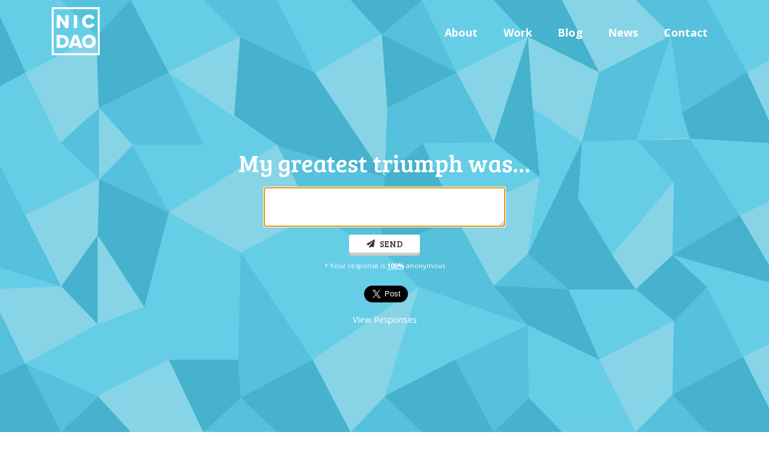

--- FILE ---
content_type: text/html; charset=UTF-8
request_url: https://seannicdao.com/questions/my-greatest-triumph-was/
body_size: 5979
content:
<!DOCTYPE html>
<html>
<head>

      <script type="text/javascript">
      (function(i,s,o,g,r,a,m){i['GoogleAnalyticsObject']=r;i[r]=i[r]||function(){
      (i[r].q=i[r].q||[]).push(arguments)},i[r].l=1*new Date();a=s.createElement(o),
      m=s.getElementsByTagName(o)[0];a.async=1;a.src=g;m.parentNode.insertBefore(a,m)
      })(window,document,'script','//www.google-analytics.com/analytics.js','ga');

      ga('create', 'UA-39097749-1', 'auto');
      ga('send', 'pageview');
    </script>

  
  <title>
    My greatest triumph was&#8230;  </title>
  
  <meta name="viewport" content="width=device-width, initial-scale=1.0, maximum-scale=1.0, user-scalable=no" />
<meta http-equiv="Content-Type" content="text/html; charset=utf-8" />

<meta property="og:image:height" content="630"><meta property="og:image:width" content="1200"><meta property="article:published_time" content="2018-08-25T10:25:43+00:00">

<meta property="fb:app_id"             content="1502705099815907">
<meta property="fb:pages"              content="410805632297785">
<meta property="og:site_name"          content="Sean NicDao" />
<meta property="og:url"                content="https://seannicdao.com/questions/my-greatest-triumph-was/" />
<meta property="og:type"               content="article" />
<meta property="og:title"              content="My greatest triumph was&#8230;" />
<meta property="og:image"              content="https://seannicdao.com/wp-admin/admin-ajax.php?action=text-on-image&text=My+greatest+triumph+was%26%238230%3B&post=871&time=1769086389" />

<meta property="article:author" content="410805632297785">

<meta name="twitter:card" content="summary_large_image" />
<meta name="twitter:title" content="My greatest triumph was&#8230;" />
<meta name="twitter:site" content="@seannidao" />
<meta name="twitter:image" content="https://seannicdao.com/wp-admin/admin-ajax.php?action=text-on-image&text=My+greatest+triumph+was%26%238230%3B&post=871&time=1769086389" />
<meta name="twitter:creator" content="@seannicdao" />

	<meta name="description" content="Share your anonymous response!">
	<meta property="og:description" content="Share your anonymous response!" />
	<meta name="twitter:description" content="Share your anonymous response!" />


	<meta property="og:locale" content="en_US" />

<!-- favicon -->
<link rel="apple-touch-icon" sizes="180x180" href="https://seannicdao.com/apple-touch-icon.png">
<link rel="icon" type="image/png" sizes="32x32" href="https://seannicdao.com/favicon-32x32.png">
<link rel="icon" type="image/png" sizes="16x16" href="https://seannicdao.com/favicon-16x16.png">
<link rel="manifest" href="https://seannicdao.com/manifest.json">
<link rel="mask-icon" href="https://seannicdao.com/safari-pinned-tab.svg" color="#333333">
<meta name="theme-color" content="#ffffff">
<meta name="robots" content="index,follow" />

<link href="//fonts.googleapis.com/css?family=Bree+Serif|Open+Sans:400,400i,700&amp;subset=latin-ext" rel="stylesheet">
<link href="//maxcdn.bootstrapcdn.com/font-awesome/4.7.0/css/font-awesome.min.css" rel="stylesheet">
<link rel='stylesheet' href='https://seannicdao.com/wp-content/themes/seannicdao/0_css/0_reset.css?1609693595' type='text/css' media='screen' charset='utf-8' />
<link rel='stylesheet' href='https://seannicdao.com/wp-content/themes/seannicdao/0_css/1_bootstrap.css?1609693595' type='text/css' media='screen' charset='utf-8' />
<link rel='stylesheet' href='https://seannicdao.com/wp-content/themes/seannicdao/0_css/style.css?1769086389' type='text/css' media='screen' charset='utf-8' />
<link rel='stylesheet' href='https://seannicdao.com/wp-content/themes/seannicdao/style.css' type='text/css' media='screen' charset='utf-8' />
<script type="text/javascript" async defer src="//connect.facebook.net/en_US/sdk.js#xfbml=1&version=v2.8"></script>
<script type="text/javascript" async defer src="//www.instagram.com/embed.js"></script>
<script type="text/javascript" src="https://www.google.com/recaptcha/api.js"></script>

<script type="text/javascript">

	var siteUrl = 'https://seannicdao.com';

</script>
<meta name='robots' content='max-image-preview:large' />
<link rel='dns-prefetch' href='//code.jquery.com' />
<link rel='dns-prefetch' href='//cdnjs.cloudflare.com' />
<link rel='dns-prefetch' href='//maxcdn.bootstrapcdn.com' />
<link rel='dns-prefetch' href='//use.fontawesome.com' />
<link rel='dns-prefetch' href='//s.w.org' />
<link rel="alternate" type="application/rss+xml" title="Sean NicDao &raquo; My greatest triumph was&#8230; Comments Feed" href="https://seannicdao.com/questions/my-greatest-triumph-was/feed/" />
		<script type="text/javascript">
			window._wpemojiSettings = {"baseUrl":"https:\/\/s.w.org\/images\/core\/emoji\/13.1.0\/72x72\/","ext":".png","svgUrl":"https:\/\/s.w.org\/images\/core\/emoji\/13.1.0\/svg\/","svgExt":".svg","source":{"concatemoji":"https:\/\/seannicdao.com\/wp-includes\/js\/wp-emoji-release.min.js?ver=5.8.1"}};
			!function(e,a,t){var n,r,o,i=a.createElement("canvas"),p=i.getContext&&i.getContext("2d");function s(e,t){var a=String.fromCharCode;p.clearRect(0,0,i.width,i.height),p.fillText(a.apply(this,e),0,0);e=i.toDataURL();return p.clearRect(0,0,i.width,i.height),p.fillText(a.apply(this,t),0,0),e===i.toDataURL()}function c(e){var t=a.createElement("script");t.src=e,t.defer=t.type="text/javascript",a.getElementsByTagName("head")[0].appendChild(t)}for(o=Array("flag","emoji"),t.supports={everything:!0,everythingExceptFlag:!0},r=0;r<o.length;r++)t.supports[o[r]]=function(e){if(!p||!p.fillText)return!1;switch(p.textBaseline="top",p.font="600 32px Arial",e){case"flag":return s([127987,65039,8205,9895,65039],[127987,65039,8203,9895,65039])?!1:!s([55356,56826,55356,56819],[55356,56826,8203,55356,56819])&&!s([55356,57332,56128,56423,56128,56418,56128,56421,56128,56430,56128,56423,56128,56447],[55356,57332,8203,56128,56423,8203,56128,56418,8203,56128,56421,8203,56128,56430,8203,56128,56423,8203,56128,56447]);case"emoji":return!s([10084,65039,8205,55357,56613],[10084,65039,8203,55357,56613])}return!1}(o[r]),t.supports.everything=t.supports.everything&&t.supports[o[r]],"flag"!==o[r]&&(t.supports.everythingExceptFlag=t.supports.everythingExceptFlag&&t.supports[o[r]]);t.supports.everythingExceptFlag=t.supports.everythingExceptFlag&&!t.supports.flag,t.DOMReady=!1,t.readyCallback=function(){t.DOMReady=!0},t.supports.everything||(n=function(){t.readyCallback()},a.addEventListener?(a.addEventListener("DOMContentLoaded",n,!1),e.addEventListener("load",n,!1)):(e.attachEvent("onload",n),a.attachEvent("onreadystatechange",function(){"complete"===a.readyState&&t.readyCallback()})),(n=t.source||{}).concatemoji?c(n.concatemoji):n.wpemoji&&n.twemoji&&(c(n.twemoji),c(n.wpemoji)))}(window,document,window._wpemojiSettings);
		</script>
		<style type="text/css">
img.wp-smiley,
img.emoji {
	display: inline !important;
	border: none !important;
	box-shadow: none !important;
	height: 1em !important;
	width: 1em !important;
	margin: 0 .07em !important;
	vertical-align: -0.1em !important;
	background: none !important;
	padding: 0 !important;
}
</style>
	<link rel='stylesheet' id='sb_instagram_styles-css'  href='https://seannicdao.com/wp-content/plugins/instagram-feed/css/sbi-styles.min.css?ver=2.9.3.1' type='text/css' media='all' />
<link rel='stylesheet' id='wp-block-library-css'  href='https://seannicdao.com/wp-includes/css/dist/block-library/style.min.css?ver=5.8.1' type='text/css' media='all' />
<script type='text/javascript' src='//code.jquery.com/jquery-3.2.1.min.js?ver=3.2.1' id='jquery-js'></script>
<script type='text/javascript' src='//cdnjs.cloudflare.com/ajax/libs/tether/1.4.0/js/tether.min.js?ver=5.8.1' id='tether-js'></script>
<script type='text/javascript' src='//maxcdn.bootstrapcdn.com/bootstrap/4.0.0-alpha.6/js/bootstrap.min.js?ver=5.8.1' id='bootstrap-js'></script>
<script type='text/javascript' src='//use.fontawesome.com/releases/v5.0.2/js/all.js?ver=5.8.1' id='fontawesome-js'></script>
<script type='text/javascript' src='https://seannicdao.com/wp-content/themes/seannicdao/0_js/app.js?time=1642731564&#038;ver=5.8.1' id='app-js'></script>
<link rel="https://api.w.org/" href="https://seannicdao.com/wp-json/" /><link rel="EditURI" type="application/rsd+xml" title="RSD" href="https://seannicdao.com/xmlrpc.php?rsd" />
<link rel="wlwmanifest" type="application/wlwmanifest+xml" href="https://seannicdao.com/wp-includes/wlwmanifest.xml" /> 
<meta name="generator" content="WordPress 5.8.1" />
<link rel="canonical" href="https://seannicdao.com/questions/my-greatest-triumph-was/" />
<link rel='shortlink' href='https://seannicdao.com/?p=871' />
<link rel="alternate" type="application/json+oembed" href="https://seannicdao.com/wp-json/oembed/1.0/embed?url=https%3A%2F%2Fseannicdao.com%2Fquestions%2Fmy-greatest-triumph-was%2F" />
<link rel="alternate" type="text/xml+oembed" href="https://seannicdao.com/wp-json/oembed/1.0/embed?url=https%3A%2F%2Fseannicdao.com%2Fquestions%2Fmy-greatest-triumph-was%2F&#038;format=xml" />
  
</head>
<body class="questions-template-default single single-questions postid-871 sn-theme has-billboard not-logged-in">

<!-- Facebook JS -->
<div id="fb-root"></div>

<!-- Twitter JS -->
<script>window.twttr = (function(d, s, id) {
  var js, fjs = d.getElementsByTagName(s)[0],
    t = window.twttr || {};
  if (d.getElementById(id)) return t;
  js = d.createElement(s);
  js.id = id;
  js.src = "https://platform.twitter.com/widgets.js";
  fjs.parentNode.insertBefore(js, fjs);

  t._e = [];
  t.ready = function(f) {
    t._e.push(f);
  };

  return t;
}(document, "script", "twitter-wjs"));</script>

<div id="ajax-url" style="display: none;" data-ajax-url="https://seannicdao.com/wp-admin/admin-ajax.php"></div>

<div id="wrap">
  <header id="header" class="clearfix">
    <div class="">
  <nav class="container navbar navbar-light flex-row align-items-center">
    <button class="navbar-toggler navbar-toggler-right" type="button" data-toggle="collapse" data-target="#main-navbar" aria-controls="navbarSupportedContent" aria-expanded="false" aria-label="Toggle navigation">
      <span class="navbar-toggler-icon"></span>
    </button>
    <a class="navbar-brand" href="https://seannicdao.com">
              <?xml version="1.0" encoding="utf-8"?>
<!-- Generator: Adobe Illustrator 21.0.2, SVG Export Plug-In . SVG Version: 6.00 Build 0)  -->
<svg version="1.1" id="Layer_1" xmlns="http://www.w3.org/2000/svg" xmlns:xlink="http://www.w3.org/1999/xlink" x="0px" y="0px"
	 viewBox="0 0 500 500" style="enable-background:new 0 0 500 500;" xml:space="preserve">
<path d="M500,500H0V0h500V500z M21,479.3H479V20.7H21V479.3z"/>
<g>
	<path d="M87.6,136.3v80.6H53.2V83.5h35.4l54,76.8V83.5h34.6v133.4H144L87.6,136.3z"/>
	<path d="M230.6,83.5H265v133.4h-34.4V83.5z"/>
	<path d="M316.3,146.8c0-41.2,31.2-69,71.2-69c33.2,0,50.4,18.2,59.2,35.8l-29.6,14c-4.4-10.6-15.8-19.4-29.6-19.4
		c-20.8,0-36.2,16.8-36.2,38.6c0,21.8,15.4,38.6,36.2,38.6c13.8,0,25.2-8.8,29.6-19.4l29.6,14c-8.6,17.2-26,35.8-59.2,35.8
		C347.5,215.8,316.3,187.8,316.3,146.8z"/>
	<path d="M51.1,289.5h56c42,0,72.2,25.2,72.2,66.6s-30.2,66.8-72,66.8H51.1V289.5z M107.1,392.9c23.4,0,37-17,37-36.8
		c0-20.6-12.4-36.6-36.8-36.6H85.5v73.4H107.1z"/>
	<path d="M275.5,402.7h-55.4l-6.8,20.2h-37.4l50.2-133.4h43.2l50.4,133.4h-37.4L275.5,402.7z M229.1,373.7h37.4l-18.8-54.2
		L229.1,373.7z"/>
	<path d="M387.7,287.3c40.8,0,71.2,28.4,71.2,69c0,40.6-30.4,69-71.2,69c-40.8,0-71.4-28.4-71.4-69
		C316.3,315.7,346.9,287.3,387.7,287.3z M387.7,317.7c-22.2,0-36.4,16.8-36.4,38.6c0,21.6,14.2,38.6,36.4,38.6
		c22,0,36.2-17,36.2-38.6C423.9,334.5,409.7,317.7,387.7,317.7z"/>
</g>
</svg>
          </a>

    <div id="main-navbar" class="ml-auto"><ul id="menu-main-menu" class="nav navbar-nav flex-row"><li id="menu-item-24" class="menu-item menu-item-type-post_type menu-item-object-page menu-item-24"><a title="About" href="https://seannicdao.com/about/">About</a></li>
<li id="menu-item-22" class="menu-item menu-item-type-post_type menu-item-object-page menu-item-22"><a title="Work" href="https://seannicdao.com/denver-web-developer/">Work</a></li>
<li id="menu-item-174" class="menu-item menu-item-type-post_type menu-item-object-page menu-item-174"><a title="Blog" href="https://seannicdao.com/blog/">Blog</a></li>
<li id="menu-item-1303" class="menu-item menu-item-type-custom menu-item-object-custom menu-item-1303"><a title="News" href="https://seannicdao.com/press/">News</a></li>
<li id="menu-item-1082" class="scroll-to-contact menu-item menu-item-type-custom menu-item-object-custom menu-item-1082"><a title="Contact" href="#">Contact</a></li>
</ul></div>  </nav>
</div>
  </header>
  <div id="main-container">
<header class="billboard "  style="background-image:url(http://nicdaocreative.com/wp-content/uploads/2017/05/shard-pattern.jpg);" >
	<div>
		<div class="container text-center">
			<div class="rellax" data-rellax-speed="-5">
				<h1>My greatest triumph was...</h1><form class="question-billboard-form" action="https://seannicdao.com/wp-admin/admin-ajax.php" data-question-id="871">
	<div>
		<textarea></textarea>
	</div>
	<div class="question-submit">
		<a href="#" class="btn btn-default btn-small"><i class="fas fa-paper-plane"></i> Send</a>
		<span class="">* Your response is <strong><u>100%</u></strong> anonymous</span>
	</div>
	<div class="question-share">
		<div class="fb-share-button" data-href="https://seannicdao.com/questions/my-greatest-triumph-was/" data-layout="button" data-size="large" data-mobile-iframe="true"></div>
    <a class="twitter-share-button" href="https://twitter.com/intent/tweet?text=My greatest triumph was&#8230;&url=" data-size="large">Tweet</a>
	</div>
	<div>
		<a href="#page-content" class="scroll-to-id">View Responses</a>
	</div>
</form>
			</div>
		</div>
	</div>
</header>

<div id="page-content" class="section narrow">
  <div class="container">

    <main>
      
      <div class="content">
              </div>

      <div class="text-center"><p class="h3">Responses</p><p>Looks like there are no other responses to this question! Share your anonymous response to get things started!</p></div>
      <div id="responses">

                </div>

    </main>

  </div>
</div>




		<div id="contact" class="section section-subfooter">
			<div class="container text-center">
				<h2>Get Connected With Me</h2>
				<p>
					<ul class="contact-icons"><li><a href="https://www.facebook.com/seannicdaowebdesign/" target="_blank"><i class="fab fa-facebook"></i></a></li><li><a href="https://instagram.com/seannicdao/" target="_blank"><i class="fab fa-instagram"></i></a></li><li><a href="https://www.linkedin.com/in/seannicdao/" target="_blank"><i class="fab fa-linkedin"></i></a></li><li><a href="mailto:me@seannicdao.com"><i class="far fa-envelope"></i></a></li></ul>				</p>
				<form class="contact-form" action="https://seannicdao.com/" method="POST">
					<div class="form-group">
						<label for="inputName">Name</label>
						<input type="text" class="form-control" id="inputName" placeholder="Joe Doe">
					</div>
					<div class="form-group">
						<label for="inputEmail">Email</label>
						<input type="email" class="form-control" id="inputEmail" aria-describedby="emailHelp" placeholder="joe.doe@gmail.com">
						<small id="emailHelp" class="form-text text-muted">I'll never share your email with anyone else.</small>
					</div>
					<div class="form-group">
						<label for="inputPhone">Phone</label>
						<input type="text" class="form-control" id="inputPhone" placeholder="(303) 000-0000">
					</div>
					<div class="form-group">
						<label for="message">Message</label>
						<textarea class="form-control" id="message" rows="3"></textarea>
					</div>
					<button type="submit" class="btn btn-primary">Submit</button>
				</form>
			</div>
		</div>
		</div> <!-- /#main-container -->

		<footer id="footer" class="section">
	    <div class="container">
					    	<div class="row">
					<div class="col-md-3">
						<h4>About Me</h4>
						<p>Currently based in Denver, CO, I build agency-quality websites without the big agency rates. Personally, I aspire to be the most happy and genuine version of myself and inspire you to do the same.</p>
					</div>
					<div class="col-md-3">
						<h4>Pages</h4>
						<ul>
													<li><a href="https://seannicdao.com/about/">Digital Nomad</a></li>
													<li><a href="https://seannicdao.com/overcoming-my-fear-so-that-i-could-work-from-anywhere-in-the-world-in-my-mid-twenties/">Becoming a Digital Nomad</a></li>
													<li><a href="https://seannicdao.com/denver-web-developer/">Experienced Web Developer</a></li>
													<li><a href="https://seannicdao.com/frequently-asked-questions-about-being-a-web-developer-and-digital-nomad/">Frequently Asked Questions</a></li>
													<li><a href="https://seannicdao.com/press/">News & Press</a></li>
													<li><a href="https://seannicdao.com/portfolio/">Web Development Portfolio</a></li>
													<li><a href="https://seannicdao.com/category/information/">Misc Information</a></li>
													<li><a href="https://seannicdao.com/archives/">Archives</a></li>
												</ul>
					</div>
					<div class="col-md-6">
						<h4>Articles</h4>
					<ul>

						<li>
							<h6><a href="/blog/">Digital Nomad Blog</a></h6>
														<ul>
															<li>
									<a href="https://seannicdao.com/2025/12/lulu-krystals-denvers-white-elephant-drag-queen-gift-that-steals-the-show/">LuLu Krystals: Denver’s White Elephant Drag Queen Gift That Steals the Show</a>
								</li>
															<li>
									<a href="https://seannicdao.com/2025/10/nini-coco-denvers-diy-drag-star/">Nini Coco: Denver’s DIY Drag Star</a>
								</li>
															<li>
									<a href="https://seannicdao.com/2020/10/the-real-way-i-feel-when-i-see-white-gay-men-post-black-lives-matter/">The real way I feel when I see white gay men post “Black Lives Matter”</a>
								</li>
														</ul>
						</li>

						<li>
							<h6><a href="/web-development-blog/">Web Development Blog</a></h6>
														<ul>
															<li>
									<a href="https://seannicdao.com/2021/03/why-i-chose-framework7-over-onsenui/">Why I chose Framework7 over OnsenUI</a>
								</li>
															<li>
									<a href="https://seannicdao.com/2021/02/dual-install-homebrew-nvm-and-node-on-apple-m1/">Dual Install homebrew, nvm, and node on Apple M1 and M1X</a>
								</li>
															<li>
									<a href="https://seannicdao.com/2018/03/wordpress-why-avoid-plugins-and-instead-code-from-scratch/">Wordpress: Why Avoid Plugins and Instead Code from Scratch</a>
								</li>
														</ul>
						</li>

					</ul>

					</div>
	    	</div>
		    	      <div class="row copyright">
	        <div class="col-sm-12 text-center">Made in Denver, CO. &copy; 2026 <a href="https://nicdaocreative.com">NicDao Creative</a>. All Rights Reserved. <a href="//seannicdao.com/fr/developpeur-web-lyon-france/ ">FR</a> | EN</div>
	      </div>
	    </div>
		</footer>
	</div> <!-- /#wrap -->
	<!-- Instagram Feed JS -->
<script type="text/javascript">
var sbiajaxurl = "https://seannicdao.com/wp-admin/admin-ajax.php";
</script>
<script type='text/javascript' src='https://seannicdao.com/wp-includes/js/wp-embed.min.js?ver=5.8.1' id='wp-embed-js'></script>
</body>
</html>

--- FILE ---
content_type: text/css
request_url: https://seannicdao.com/wp-content/themes/seannicdao/0_css/1_bootstrap.css?1609693595
body_size: -48
content:
@import "//maxcdn.bootstrapcdn.com/bootstrap/4.0.0-alpha.6/css/bootstrap.min.css";


--- FILE ---
content_type: text/css
request_url: https://seannicdao.com/wp-content/themes/seannicdao/0_css/style.css?1769086389
body_size: 9473
content:
h1,h2,h3,h4,h5,h6,.h1,.h2,.h3,.h4,.h5,.h6{margin:1em 0 0.5em;font-family:'Bree Serif', serif}h1:first-child,h2:first-child,h3:first-child,h4:first-child,h5:first-child,h6:first-child,.h1:first-child,.h2:first-child,.h3:first-child,.h4:first-child,.h5:first-child,.h6:first-child{margin-top:0}h1.border-bottom,h2.border-bottom,h3.border-bottom,h4.border-bottom,h5.border-bottom,h6.border-bottom,.h1.border-bottom,.h2.border-bottom,.h3.border-bottom,.h4.border-bottom,.h5.border-bottom,.h6.border-bottom{padding-bottom:0.2em;border-bottom:1px solid #70d5ee}.bg-primary h1,.bg-primary h2,.bg-primary h3,.bg-primary h4,.bg-primary h5,.bg-primary h6,.bg-primary .h1,.bg-primary .h2,.bg-primary .h3,.bg-primary .h4,.bg-primary .h5,.bg-primary .h6{color:#fff}@media (max-width:767px){h2{font-size:1.4rem}}em{font-style:italic}.btn{border:0;font-family:'Bree Serif', serif;text-transform:uppercase;font-size:1em;padding:0.4em 2em 0.5em;word-wrap:normal}.btn i,.btn svg{margin-right:5px}@media (max-width:767px){.btn + .btn{margin:10px 0 0}}.btn.btn-small{font-size:0.8em}.btn.btn-default{background:#fff;box-shadow:0 5px 0 #ccc;-webkit-transition:all ease 0.3s;-moz-transition:all ease 0.3s;-ms-transition:all ease 0.3s;-o-transition:all ease 0.3s;transition:all ease 0.3s}.btn.btn-default,.btn.btn-default *{color:#333}.btn.btn-default:hover,.btn.btn-default:active,.btn.btn-default:focus{-webkit-transform:translateY(3px);-moz-transform:translateY(3px) rotate(0.01deg);-ms-transform:translateY(3px);-o-transform:translateY(3px);transform:translateY(3px);box-shadow:0 2px 0 #e6e6e6}.btn.btn-default:hover,.btn.btn-default:active,.btn.btn-default:focus,.btn.btn-default:hover *,.btn.btn-default:active *,.btn.btn-default:focus *{color:#333}.btn.btn-primary{color:#fff;background:#70d5ee;box-shadow:0 5px 0 #1ab7de;-webkit-transition:all ease 0.3s;-moz-transition:all ease 0.3s;-ms-transition:all ease 0.3s;-o-transition:all ease 0.3s;transition:all ease 0.3s}.btn.btn-primary:hover,.btn.btn-primary:active,.btn.btn-primary:focus{-webkit-transform:translateY(3px);-moz-transform:translateY(3px) rotate(0.01deg);-ms-transform:translateY(3px);-o-transform:translateY(3px);transform:translateY(3px);box-shadow:0 2px 0 #42c8e9}a{color:#70d5ee}a:hover,a:active,a:focus{color:#1ab7de}.postmeta a,.post-tags a,a.inline-link{color:#1591b0}figure{margin:0}p{margin:0 0 1em}code{display:inline-block}pre code{padding:0.5rem 1rem;font-size:0.8rem;background:#333;color:#fff;border-radius:3px}.bg-gray{background:#f9f9f9 !important}.bg-primary{background:#70d5ee !important;color:#fff}.bg-primary hr{border-top-color:#454545}ol{list-style-type:decimal}ol li{margin:0 0 1em}blockquote ol{padding-left:20px}body{font-size:18px;font-family:'Open Sans', sans-serif;line-height:1.5em}body:before{content:'mobile';display:none}@media (min-width:768px){body:before{content:'tablet'}}@media (min-width:992px){body:before{content:'desktop'}}@media (min-width:1200px){body:before{content:'large'}}.scroll-disable{overflow:hidden}#wrap{overflow:hidden}.narrow .container{max-width:900px}.img-responsive{max-width:100%}.small-text{font-size:0.8rem;line-height:1.2}.big-text{line-height:1.5;color:#666;font-size:1.3em}@media (min-width:768px){.big-text{font-size:1.5em}}hr{background:transparent;border-top:3px solid #70d5ee;max-width:200px}@media (min-width:768px){.three-columns{-webkit-columns:3;-moz-columns:3;columns:3;-webkit-column-gap:30px;-moz-column-gap:30px;column-gap:30px}}.horizontal-scroll{display:-webkit-box;display:-moz-box;display:-ms-flexbox;display:-webkit-flex;display:flex;-webkit-flex-wrap:nowrap;-moz-flex-wrap:nowrap;-ms-flex-wrap:nowrap;flex-wrap:nowrap;overflow-y:hidden;overflow-x:scroll;width:100%;height:190px}@media (min-width:768px){.horizontal-scroll{height:300px}}.horizontal-scroll > div{-webkit-flex-shrink:0;-moz-flex-shrink:0;-ms-flex-shrink:0;flex-shrink:0;-webkit-flex-grow:0;-moz-flex-grow:0;-ms-flex-grow:0;flex-grow:0;height:100%}.column-icon{margin:0 auto 15px}.laptop-svg{width:100%}.laptop-svg{margin:0;display:block;width:100%}.section-web-portfolio .laptop-svg{height:100%;width:auto}a .laptop-svg .laptop-graphic{-webkit-transition:transform ease 0.3s;-moz-transition:transform ease 0.3s;-ms-transition:transform ease 0.3s;-o-transition:transform ease 0.3s;transition:transform ease 0.3s}a .laptop-svg .laptop-background{-webkit-transition:opacity ease 0.3s;-moz-transition:opacity ease 0.3s;-ms-transition:opacity ease 0.3s;-o-transition:opacity ease 0.3s;transition:opacity ease 0.3s}a .laptop-svg:hover .laptop-graphic,a .laptop-svg:active .laptop-graphic,a .laptop-svg:focus .laptop-graphic{-webkit-transform:translateY(-10px);-moz-transform:translateY(-10px) rotate(0.01deg);-ms-transform:translateY(-10px);-o-transform:translateY(-10px);transform:translateY(-10px)}a .laptop-svg:hover .laptop-background,a .laptop-svg:active .laptop-background,a .laptop-svg:focus .laptop-background{opacity:0.8}.contact-icons{font-size:24px;margin:15px -10px !important}.contact-icons li{display:inline-block;padding:0 10px}.contact-icons li a{color:#70d5ee}blockquote{border-left:3px solid #70d5ee;padding-left:15px}@media (min-width:768px){blockquote{padding-left:30px}}blockquote.blockquote-gray{border-color:#e8e8e8}img.img-round{border-radius:50%}img.img-border{border:3px solid #70d5ee}.overlay{position:fixed;top:0;left:0;right:0;bottom:0;width:100%;height:100%;padding:150px 0 15px;background:rgba(112, 213, 238, 0.8);display:block;overflow-y:auto;opacity:0;z-index:-9999}.overlay.active{opacity:1;z-index:9999}@media (max-width:767px){.overlay.overlay-support{padding:15px 0}}.overlay .overlay-close{margin:20px auto 0}@media (max-width:767px){.overlay .fb-embed .fb-post{margin:-22.5px}.overlay .fb-embed .fb-post iframe{-webkit-transform:scale(0.9);-moz-transform:scale(0.9) rotate(0.01deg);-ms-transform:scale(0.9);-o-transform:scale(0.9);transform:scale(0.9)}}.overlay .teaser{background:#fff;box-shadow:1px 1px 3px rgba(0, 0, 0, .25)}.overlay .teaser .teaser-inner{padding:20px}.fixed-bottom{padding:10px 0}.mc_embed_signup.no-title h4{display:none}.pagination{font-family:'Bree Serif', serif;margin:2em auto 0;-webkit-justify-content:center;-moz-justify-content:center;-ms-justify-content:center;justify-content:center;-ms-flex-pack:center}.pagination .page-numbers{border-radius:10px;padding:0.4em 0.7em 0.5em}.pagination .page-numbers.current{color:#70d5ee;background:#f1f3f2}.pagination .page-numbers:hover,.pagination .page-numbers:active,.pagination .page-numbers:focus{text-decoration:none}.has-billboard #header{position:absolute;width:100%;z-index:999}@media (min-width:992px){.has-billboard.home #header,.has-billboard.page-fr #header{position:fixed;top:0;z-index:1}}.navbar{border:none}@media (max-width:767px){.navbar{padding:1rem}}.navbar-brand svg{height:80px}.has-billboard .navbar-brand svg path{fill:#fff}@media (max-width:767px){.navbar-brand{height:40px;padding:0}.navbar-brand svg{height:40px;width:40px}}@media (max-width:374px){.navbar-brand{margin-right:0.25em}}.navbar-toggler{display:none}.navbar-nav{margin:0 -5px}.home .navbar-nav,.page-fr .navbar-nav{opacity:0}@media (max-width:767px){.navbar-nav{margin:0}}.navbar-nav > li{padding:0 5px}@media (max-width:767px){.navbar-nav > li{-webkit-box-flex:1;-moz-box-flex:1;-webkit-flex:1;-ms-flex:1;flex:1;padding:0}}.navbar-nav > li > a{border-radius:5px;padding:0.9em;font-weight:bold}.home .navbar-nav > li > a{color:#fff;text-shadow:0 0 5px rgba(112, 213, 238, 0.5)}@media (max-width:767px){.navbar-nav > li > a{font-size:0.7em}}.navbar-nav > li > a:hover,.navbar-nav > li > a:active,.navbar-nav > li > a:focus{background:#70d5ee;text-decoration:none;text-shadow:none;color:#fff}.navbar-nav > .active > a{background:#70d5ee;text-shadow:none;color:#fff}.navbar-nav > .active > a:hover,.navbar-nav > .active > a:active,.navbar-nav > .active > a:focus{background:#70d5ee;text-shadow:none;color:#fff}.has-billboard .navbar-nav > li > a{color:#fff}@media (max-width:374px){.navbar-nav{margin:0 -2px}.navbar-nav > li{padding:2px}.navbar-nav > li > a{padding:0.4em 0.7em}}.slick-slider{position:relative;display:block;box-sizing:border-box;-webkit-touch-callout:none;-webkit-user-select:none;-khtml-user-select:none;-moz-user-select:none;-ms-user-select:none;user-select:none;-ms-touch-action:pan-y;touch-action:pan-y;-webkit-tap-highlight-color:transparent}.slick-list{position:relative;overflow:hidden;display:block;margin:0;padding:0}.slick-list:focus{outline:none}.slick-list.dragging{cursor:pointer;cursor:hand}.slick-slider .slick-track,.slick-slider .slick-list{-webkit-transform:translate3d(0, 0, 0);-moz-transform:translate3d(0, 0, 0);-ms-transform:translate3d(0, 0, 0);-o-transform:translate3d(0, 0, 0);transform:translate3d(0, 0, 0)}.slick-track{position:relative;left:0;top:0;display:block}.slick-track:before,.slick-track:after{content:"";display:table}.slick-track:after{clear:both}.slick-loading .slick-track{visibility:hidden}.slick-slide{float:left;height:100%;min-height:1px;display:none}[dir="rtl"] .slick-slide{float:right}.slick-slide img{display:block}.slick-slide.slick-loading img{display:none}.slick-slide.dragging img{pointer-events:none}.slick-initialized .slick-slide{display:block}.slick-loading .slick-slide{visibility:hidden}.slick-vertical .slick-slide{display:block;height:auto;border:1px solid transparent}.slick-arrow.slick-hidden{display:none}hero:not(.has-image) + #page-content{padding-top:0}@media (min-width:992px){.home .billboard-homepage + main,.page-fr .billboard-homepage + main{margin-top:100vh}}.home .section,.page-fr .section{position:relative;z-index:1}#page-content .float-img img{border-radius:5px}@media (max-width:767px){#page-content .float-img{margin-bottom:15px}}@media (max-width:767px){#page-content h1,#page-content .h1{font-size:1.6rem}}.content img{max-width:100%;height:auto}.content ol,.content ul{margin-left:20px}.content ul{list-style-type:disc}.content ul li{line-height:1.5;margin:0 0 0.3em}.content a{color:#1591b0}@media (min-width:768px){.sidebar{position:relative}.sidebar:before{height:400px;width:3px;content:'';left:-15px;top:0;background:#70d5ee;display:block;position:absolute}}@media (min-width:992px){.sidebar{padding-left:30px}.sidebar:before{left:0}}.sidebar-item{text-align:center;font-size:0.9em;line-height:1.6;padding:30px 0}.sidebar-item.collapse-top{padding-top:0}.sidebar-item + .sidebar-item{border-top:1px solid #e8e8e8}.sidebar-item .btn{white-space:normal}#sidebar-about img{width:200px}.new-form input{padding:0.25rem 1.5rem;border-radius:500px;border:1px solid #d8d8d8;font-size:16px;outline:none}.fb-like-page{text-align:center}.fb-like-page .fb-like-page-text{display:block;font-size:1.5em;line-height:1.5;font-style:italic}.fb-like-page .fb-like{margin:15px 0 5px}.overlay .fb-like-page{max-width:450px;margin:0 auto}.overlay-support .teaser{max-width:380px;margin:0 auto}.ig-media-wrapper blockquote,.fb-media-wrapper blockquote{text-align:center;padding-top:1.5em;padding-bottom:1.5em}.ig-media-wrapper{display:-webkit-box;display:-moz-box;display:-ms-flexbox;display:-webkit-flex;display:flex;-webkit-justify-content:center;-moz-justify-content:center;-ms-justify-content:center;justify-content:center;-ms-flex-pack:center}.ig-media-wrapper + .ig-media-wrapper{margin:30px 0 0}@media (min-width:992px){.ig-media-wrapper.alignleft,.ig-media-wrapper.alignright{width:100%;max-width:300px}.ig-media-wrapper.alignleft{float:left;margin:0 20px 20px -115px}.ig-media-wrapper.alignright{float:right;margin:0 -115px 20px 20px}}@media (min-width:992px) and (min-width:1200px){.ig-media-wrapper.alignleft,.ig-media-wrapper.alignright{max-width:360px}}.instagram-media{background:#fff;border:0;border-radius:3px;box-shadow:0 0 1px 0 rgba(0, 0, 0, 0.5), 0 1px 10px 0 rgba(0, 0, 0, 0.15);margin:1px;max-width:400px;padding:0;width:calc(100% - 2px)}.fb-media-wrapper{display:-webkit-box;display:-moz-box;display:-ms-flexbox;display:-webkit-flex;display:flex;-webkit-justify-content:center;-moz-justify-content:center;-ms-justify-content:center;justify-content:center;-ms-flex-pack:center;margin:0 0 1.5em}.section.section-subfooter{position:relative;padding-top:140px}#page-content + .section.section-subfooter{padding-top:70px}#page-content + .section.section-subfooter:before{top:0}.section.section-subfooter:before{width:200px;top:70px;position:absolute;left:50%;margin-left:-100px;height:3px;background:#70d5ee;content:' '}.contact-form{padding:45px;text-align:left;background:rgba(0, 0, 0, 0.05);max-width:500px;margin:0 auto;border-radius:5px}#footer{background:#464646;color:#fff;padding:20px 0}.single-post #footer{padding-bottom:calc(60px + env(safe-area-inset-bottom))}#footer a{color:#fff}#footer a:hover,#footer a:active,#footer a:focus{color:#70d5ee;text-decoration:underline}#footer ul h6{margin:0 0 0.5em}#footer ul h6 + ul{line-height:1.5;font-size:0.8em}#footer ul h6 + ul li{margin:0 0 0.5em}#footer .copyright a{color:#fff}.billboard{position:relative;background-position:center center;background-repeat:no-repeat;-webkit-background-size:cover;-moz-background-size:cover;-o-background-size:cover;background-size:cover;padding:150px 0 75px;overflow:hidden}.billboard:before{content:'';background:#000;opacity:0.3;position:absolute;top:0;left:0;height:100%;width:100%}@media (min-width:992px){.billboard{background-attachment:fixed}}.billboard *{color:#fff}.billboard h1:last-child,.billboard h2:last-child,.billboard h3:last-child,.billboard h4:last-child,.billboard h5:last-child,.billboard h6:last-child{margin-bottom:0}.billboard.custom-billboard-bg:before{display:none}.billboard-homepage{background:#000;display:-webkit-box;display:-moz-box;display:-ms-flexbox;display:-webkit-flex;display:flex;-webkit-align-items:center;-moz-align-items:center;-ms-align-items:center;align-items:center;-webkit-justify-content:center;-moz-justify-content:center;-ms-justify-content:center;justify-content:center;-ms-flex-pack:center}.billboard-homepage .bg{position:relative;background-position:center center;background-repeat:no-repeat;-webkit-background-size:cover;-moz-background-size:cover;-o-background-size:cover;background-size:cover;position:absolute;top:0;left:0;width:100%;height:100%;opacity:0.7}@media (min-width:992px){.billboard-homepage .bg{top:-25px;left:-25px;width:calc(100% + 50px);height:calc(100% + 50px)}}.billboard-homepage svg{max-width:500px;display:block;margin:0 auto 50px}@media (min-width:992px){.billboard-homepage h1{font-size:60px}}.billboard-homepage .billboard-content{font-size:24px}.billboard-homepage *{text-shadow:0 0 15px rgba(0, 0, 0, 0.3)}.billboard-homepage .btn{text-shadow:none;margin:5px}@media (min-width:992px){.billboard-homepage{position:fixed;top:0;left:0;right:0;bottom:0;width:100%;height:100%}}@media (max-width:767px){.section-teasers .col-12 + .col-12 .post-teaser{margin-top:15px}}.section-teasers .post-teaser.post-teaser-polaroid .teaser-text .btn{display:inline-block;font-size:0.8rem;margin:0 15px 20px;color:#fff !important}.section{background:#fff;padding:70px 0}.section.collapse-top{padding-top:0}.section.collapse-bottom{padding-bottom:0}.section.font-color-white,.section.font-color-white a,.section.font-color-white .big-text{color:#fff}.section.has-background-image{position:relative;background-position:center center;background-size:cover}@media (min-width:992px){.section.has-background-image{background-attachment:fixed}}.section.has-background-image .container{position:relative;z-index:1}.section.has-background-image.darker:after{background:#000;position:absolute;top:0;left:0;width:100%;height:100%;bottom:0;right:0;content:'';opacity:0.5}.section .section-title{margin-bottom:40px}.section-laptop .st1{stroke:#333}.section-laptop .st2{fill:#333}.section-single-portfolio{background:#f2f2f2}.section-single-portfolio .content{background:#fff;box-shadow:0 0 3px rgba(0, 0, 0, .1);padding:30px;margin:-5px 0 0}@media (min-width:768px){.section-single-portfolio .content{margin:-20px 0 0}}@media (min-width:992px){.section-single-portfolio .content{margin:-30px 0 0;padding:45px}}@media (max-width:767px){.section-recent-posts .col-12 + .col-12 .post-teaser{margin-top:15px}}.section-simple-section.has-billboard{padding-top:0}.section-simple-section.has-billboard .section-lower{margin-top:-100px;background:#fff;padding-top:70px}@media screen and (min-width:1220px){.section-simple-section.has-billboard .section-lower{border-radius:3px}}@media (min-width:768px){.section-simple-section.image-button-right .row{-webkit-flex-direction:row-reverse;-moz-flex-direction:row-reverse;-ms-flex-direction:row-reverse;flex-direction:row-reverse}}@media (min-width:768px){.section-simple-section.has-image .section-image{width:33.3333%;-webkit-box-flex:1 1 33.3333%;-moz-box-flex:1 1 33.3333%;-webkit-flex:1 1 33.3333%;-ms-flex:1 1 33.3333%;flex:1 1 33.3333%}.section-simple-section.has-image .section-content{width:66.6666%;-webkit-box-flex:1 1 66.6666%;-moz-box-flex:1 1 66.6666%;-webkit-flex:1 1 66.6666%;-ms-flex:1 1 66.6666%;flex:1 1 66.6666%}}.section-simple-section.has-image.has-cta .section-image .section-ctas{width:100%;display:none;padding:0;margin:20px 0}@media (min-width:768px){.section-simple-section.has-image.has-cta .section-image .section-ctas{display:block}}@media (min-width:768px){.section-simple-section.has-image.has-cta .section-ctas{display:none}}@media (min-width:768px){.section-simple-section.has-cta .section-content{width:66.6666%}.section-simple-section.has-cta .section-ctas{width:33.3333%}.section-simple-section.has-cta.narrow .section-content,.section-simple-section.has-cta.narrow .section-ctas{width:50%}}.section-simple-section.has-cta.image-button-left .section-content{float:right}.section-simple-section .section-billboard{min-height:350px;background-size:cover;background-position:center center}.section-simple-section .section-lower{max-width:1220px;margin:0 auto}.section-simple-section .section-image,.section-simple-section .section-content,.section-simple-section .section-ctas{padding:0 15px;float:left;display:block}@media (max-width:767px){.section-simple-section .section-content{width:100%}}.section-simple-section .section-image,.section-simple-section .section-ctas{width:100%}.section-simple-section .section-ctas{padding-bottom:5px}.section-simple-section .section-image{margin:0 0 30px}.section-simple-section .section-image img{max-width:100%;height:auto;border-radius:5px}.section-simple-section .section-ctas.ctas-social i{font-size:30px;margin:-3px 10px -3px -10px;float:left;display:block}.section-simple-section .section-ctas.ctas-social .btn{text-align:left}.section-simple-section .section-ctas .btn{display:block;margin:0 0 10px}.section-simple-section .section-ctas .btn:last-child{margin:0}.section.section-skills{font-weight:700}.section.section-services{padding:0}.services-boxes{margin:0}.services-boxes:after{content:"";display:table;clear:both}.services-boxes li{float:left;display:table;height:150px;text-align:center;border-bottom:1px solid #fff;background:#4ac4e1;color:#fff;width:100%;-webkit-transition:background ease 0.3s;-moz-transition:background ease 0.3s;-ms-transition:background ease 0.3s;-o-transition:background ease 0.3s;transition:background ease 0.3s}@media (min-width:768px){.services-boxes li{border-right:1px solid #fff;width:33.3333%}.services-boxes li:nth-child(4),.services-boxes li:nth-child(5),.services-boxes li:nth-child(6){background:#28adcc;border-bottom:0}}.services-boxes li:nth-child(3n){border-right:none}.services-boxes li:hover{background:#70d5ee}.services-boxes li > a{display:table-cell;vertical-align:middle;color:#fff}.services-boxes li > a:hover,.services-boxes li > a:active,.services-boxes li > a:focus{text-decoration:none}.services-boxes li h2{margin:0}.services-boxes li h2 span{margin:0.25em 0 0;font-style:italic;display:block;font-family:'Open Sans', sans-serif;font-size:18px}.sn-inline-editor{position:relative;display:inline-block;width:100%}.sn-inline-editor.active .content-published{display:none}.sn-inline-editor.active form{display:block}.sn-inline-editor.active.preview .content-published{display:block}.sn-inline-editor.active.preview form .wp-editor-wrap,.sn-inline-editor.active.preview form .sn-inline-field{display:none}.sn-inline-editor.active.preview .btn-preview{display:none}.sn-inline-editor.active.preview .btn-editor{display:inline-block}.sn-inline-editor:hover.active .fa-edit{display:none}.sn-inline-editor:hover .fa-edit{display:block}.sn-inline-editor .fa-edit{position:absolute;z-index:999;right:0;top:0;display:none;font-size:24px;opacity:0.5}.sn-inline-editor .fa-edit:hover{opacity:1}.sn-inline-editor form{display:none}.sn-inline-editor form .action-bar{margin-top:20px}.sn-inline-editor .btn-editor{display:none}@keyframes spin{100%{transform:rotate(360deg)}}.single-post #page-title,.single-post #post-snippet,.single-post main.content,.single-post #page-title + div,.single-post #post-snippet + div,.single-post main.content + div{max-width:600px;margin-left:auto;margin-right:auto}.single-post .hero-post figure{margin:0 0 1.5rem}@media (max-width:767px){.single-post .hero-post figure{margin:0 -15px 1.5rem}}.single-post .hero-post figure img{display:block;margin:0 auto}.single-post .postmeta{display:block;border-top:1px solid #e8e8e8;border-bottom:1px solid #e8e8e8;margin:0 0 15px;padding:10px 0 0}.single-post .postmeta .share{display:none}@media (min-width:768px){.single-post .postmeta .share{float:right;display:block}}.single-post .postmeta .share .share-button{display:inline-block;vertical-align:middle}.single-post .postmeta .share .fb_iframe_widget span{vertical-align:initial !important}.single-post .postmeta.postmeta-after{margin-top:50px}.single-post .postmeta.postmeta-after .share{display:block;float:none}.single-post .mc-after-post{background:#f8f8f8;border-radius:5px;padding:30px}.postmeta-upper{display:flex;align-items:center;max-width:600px;margin:0 auto 1.5rem}.postmeta-upper .postmeta-avatar{border-radius:500px;width:70px;margin-right:10px;position:relative}.postmeta-upper .postmeta-avatar a{display:block;border-radius:500px}.postmeta-upper .postmeta-avatar a img{border-radius:500px}.postmeta-upper .postmeta-details{font-size:0.9rem;line-height:1.2}.postmeta-upper .postmeta-details a{color:#333}.postmeta-upper .author-name{font-size:1.1rem;font-weight:bold}@media (min-width:768px){.postmeta-upper .author-name{font-size:1.3rem}}#post-snippet{font-family:'Open Sans', sans-serif;font-size:1rem;line-height:1.5;margin-bottom:30px}#post-snippet ul,#post-snippet ol{margin-left:20px}.post-teaser{border-radius:5px;overflow:hidden;-webkit-transition:box-shadow 1s ease;-moz-transition:box-shadow 1s ease;-ms-transition:box-shadow 1s ease;-o-transition:box-shadow 1s ease;transition:box-shadow 1s ease;box-shadow:0 0 30px rgba(0, 0, 0, .05), 0 0 10px rgba(0, 0, 0, .1)}.post-teaser:hover,.post-teaser:active,.post-teaser:focus{box-shadow:0 0 20px rgba(0, 0, 0, .1), 0 5px 8px rgba(0, 0, 0, .2)}.post-teaser .teaser-img{padding:0;margin:0}.post-teaser .teaser-img a{display:block}.post-teaser .teaser-img a > div{position:relative;background-position:center center;background-repeat:no-repeat;-webkit-background-size:cover;-moz-background-size:cover;-o-background-size:cover;background-size:cover}@media (min-width:768px){.post-teaser .teaser-img img{display:none}}.post-teaser .teaser-text h1 a,.post-teaser .teaser-text h3 a{color:#333}.post-teaser .teaser-text h1 a:hover,.post-teaser .teaser-text h3 a:hover,.post-teaser .teaser-text h1 a:active,.post-teaser .teaser-text h3 a:active,.post-teaser .teaser-text h1 a:focus,.post-teaser .teaser-text h3 a:focus{color:#70d5ee}.post-teaser .teaser-text a:hover,.post-teaser .teaser-text a:active,.post-teaser .teaser-text a:focus{text-decoration:none}@media (max-width:767px){.post-teaser .teaser-text .btn.btn-primary{font-size:0.9rem}}@media (min-width:768px){.post-teaser.post-teaser-polaroid{height:100%;margin:0}}.post-teaser.post-teaser-polaroid .teaser-img a{padding:0 0 15px}@media (min-width:768px){.post-teaser.post-teaser-polaroid .teaser-img a > div{display:block;height:225px}}.post-teaser.post-teaser-polaroid .teaser-text *{display:none}.post-teaser.post-teaser-polaroid .teaser-text header{display:block}.post-teaser.post-teaser-polaroid .teaser-text h1,.post-teaser.post-teaser-polaroid .teaser-text h3{margin:0;font-size:1.2em;padding:0 15px 15px}.post-teaser.post-teaser-polaroid .teaser-text h1,.post-teaser.post-teaser-polaroid .teaser-text h3,.post-teaser.post-teaser-polaroid .teaser-text h1 a,.post-teaser.post-teaser-polaroid .teaser-text h3 a{display:block}.post-teaser.post-teaser-polaroid:hover .teaser-text a,.post-teaser.post-teaser-polaroid:active .teaser-text a,.post-teaser.post-teaser-polaroid:focus .teaser-text a{color:#70d5ee}.post-teaser.post-teaser-horizontal h1,.post-teaser.post-teaser-horizontal h3{font-size:1.5rem;margin:0}@media (max-width:767px){.post-teaser.post-teaser-horizontal h1,.post-teaser.post-teaser-horizontal h3{font-size:1.4rem !important;margin:0 0 0.5rem}}.post-teaser.post-teaser-horizontal .teaser-date{margin:0;font-style:italic;font-size:0.8em}@media (max-width:767px){.post-teaser.post-teaser-horizontal .teaser-date{margin:0 0 0.5rem}}.post-teaser.post-teaser-horizontal .teaser-img{margin:0 0 15px}.post-teaser.post-teaser-horizontal .teaser-img a,.post-teaser.post-teaser-horizontal .teaser-img a > div{height:100%}@media (min-width:992px){.post-teaser.post-teaser-horizontal .teaser-img{margin:0}}@media (min-width:768px){.post-teaser.post-teaser-horizontal .teaser-img img{display:block}}@media (min-width:992px){.post-teaser.post-teaser-horizontal .teaser-img img{display:none}}.post-teaser.post-teaser-horizontal + .post-teaser.post-teaser-horizontal{margin-top:30px}@media (max-width:767px){.post-teaser.post-teaser-horizontal + .post-teaser.post-teaser-horizontal{margin-top:15px}}.post-teaser.post-teaser-horizontal .teaser-img,.post-teaser.post-teaser-horizontal .teaser-text{-webkit-box-flex:1 1 100%;-moz-box-flex:1 1 100%;-webkit-flex:1 1 100%;-ms-flex:1 1 100%;flex:1 1 100%;width:100%}.post-teaser.post-teaser-horizontal .teaser-text{padding:15px 30px}@media (max-width:767px){.post-teaser.post-teaser-horizontal .teaser-text{font-size:1rem;line-height:1.4}}.post-teaser.post-teaser-horizontal > div{display:-webkit-box;display:-moz-box;display:-ms-flexbox;display:-webkit-flex;display:flex;-webkit-flex-wrap:wrap;-moz-flex-wrap:wrap;-ms-flex-wrap:wrap;flex-wrap:wrap}@media (min-width:992px){.post-teaser.post-teaser-horizontal > div{-webkit-flex-wrap:no-wrap;-moz-flex-wrap:no-wrap;-ms-flex-wrap:no-wrap;flex-wrap:no-wrap}.post-teaser.post-teaser-horizontal > div .teaser-img{-webkit-box-flex:1 1 33.3333%;-moz-box-flex:1 1 33.3333%;-webkit-flex:1 1 33.3333%;-ms-flex:1 1 33.3333%;flex:1 1 33.3333%;width:33.3333%}.post-teaser.post-teaser-horizontal > div .teaser-text{-webkit-box-flex:1 1 66.6666%;-moz-box-flex:1 1 66.6666%;-webkit-flex:1 1 66.6666%;-ms-flex:1 1 66.6666%;flex:1 1 66.6666%;width:66.6666%;padding-left:30px}}.social-comments{margin-top:3rem;padding-top:3rem;border-top:1px solid #d8d8d8}.social-comment .author{display:flex;align-items:center;margin:0 0 0.5rem}.social-comment .author span{font-size:1rem;font-weight:700;line-height:1.1}.social-comment .author .time-ago{font-size:0.8rem;font-weight:300;display:block;color:#787878}.social-comment .avatar{border-radius:500px;border:1px solid #333;height:42px;width:42px;margin-right:8px;display:flex;align-items:center;justify-content:center;font-size:21px;flex:0 0 42px}.social-comment .comment-content{margin-left:50px}.social-comment .comment-replies{margin-left:50px}.social-comment .comment-replies .avatar{height:36px;width:36px;font-size:18px;flex:0 0 36px}.social-comment .comment-replies .comment-content{margin-left:44px}.btn-comment{margin:2.5rem 0 0;display:flex}.btn-comment .avatar{border-radius:500px;border:1px solid #333;height:42px;width:42px;margin-right:8px;display:flex;align-items:center;justify-content:center;font-size:21px;flex:0 0 42px}.btn-comment .inline-comment{position:relative;width:100%}.btn-comment .inline-comment textarea{-webkit-appearance:none;-moz-appearance:none;appearance:none;border-radius:21px;width:100%;padding:7px 2.5rem 7px 1rem;font-size:16px;outline:none;min-height:42px}.btn-comment .inline-comment button{position:absolute;right:7px;bottom:13px;height:30px;width:30px;border-radius:500px;border:0;color:#fff;background:#70d5ee;outline:none;display:flex;align-items:center;justify-content:center}.btn-comment a{border:1px solid #b8b8b8;height:42px;line-height:40px;border-radius:500px;padding:0 1rem;color:#888;width:100%;font-size:16px}.btn-comment a:hover,.btn-comment a:active,.btn-comment a:focus{text-decoration:none}.post-tags .list-inline-item{font-size:0.8rem}.share-tweets{margin:2.5rem 0 0}.share-tweets .twitter-tweet.twitter-tweet-rendered{margin:0 auto}#comments ol{list-style-type:none}#comments ol .children{padding-left:50px;margin:30px 0;border-left:3px solid #70d5ee}#comments .comment time{color:#333;font-size:0.7em;font-weight:900}#comments .comment-author img{margin:0 15px 0 0;float:left}#comments .comment-author cite{font-weight:700}#comments .comment-author cite a{color:#333}#comments .comment-author cite span{display:block;font-weight:100;font-size:0.8em;line-height:1}#comments .comment-form-comment textarea{width:100%;border:1px solid #333;border-radius:5px;padding:10px 15px}#comments .g-recaptcha{margin:0 0 20px}.show-on-scroll-down .fb-page{width:100%}.progress-bar{position:fixed;top:0;left:0;right:0;height:0.5rem;z-index:999;background:#f8f8f8;opacity:0;-webkit-transition:1s opacity ease;-moz-transition:1s opacity ease;-ms-transition:1s opacity ease;-o-transition:1s opacity ease;transition:1s opacity ease}.progress-bar.is-visible{opacity:1}@media (min-width:992px){.admin-bar .progress-bar{top:32px}}.progress-bar .progress-percentage{background:#70d5ee;position:absolute;top:0;left:0;height:100%;-webkit-transition:0.5s width ease;-moz-transition:0.5s width ease;-ms-transition:0.5s width ease;-o-transition:0.5s width ease;transition:0.5s width ease}.sidebar-ig .ig-list{display:-webkit-box;display:-moz-box;display:-ms-flexbox;display:-webkit-flex;display:flex;-webkit-flex-wrap:wrap;-moz-flex-wrap:wrap;-ms-flex-wrap:wrap;flex-wrap:wrap;margin:-5px}.sidebar-ig .ig-list .ig-teaser{margin:0;padding:5px;-webkit-box-flex:1 1 50%;-moz-box-flex:1 1 50%;-webkit-flex:1 1 50%;-ms-flex:1 1 50%;flex:1 1 50%;width:50%}.sidebar-ig .btn-ig-follow{margin:15px 0 0}.sidebar-ig #sb_instagram .sb_instagram_header{display:none}.btn-ig-follow{display:-moz-inline-stack;display:inline-block;vertical-align:top;zoom:1;padding:7px 14px;margin:5px auto 0;border:none;text-decoration:none;font-size:13px;line-height:1.5;-moz-border-radius:4px;-webkit-border-radius:4px;border-radius:4px;-webkit-box-sizing:border-box;-moz-box-sizing:border-box;box-sizing:border-box;background:#517fa4;color:#fff}.btn-ig-follow:hover,.btn-ig-follow:active,.btn-ig-follow:focus{color:#fff;text-decoration:none;background:#406582}.ig-teaser{margin:6px -12px 0}.ig-teaser .teaser-user{display:none;margin:0 0 15px;font-weight:700}.ig-teaser .teaser-user a{color:#333;-webkit-transition:color ease 0.2s;-moz-transition:color ease 0.2s;-ms-transition:color ease 0.2s;-o-transition:color ease 0.2s;transition:color ease 0.2s}.ig-teaser .teaser-user a img{-webkit-transition:opacity ease 0.2s;-moz-transition:opacity ease 0.2s;-ms-transition:opacity ease 0.2s;-o-transition:opacity ease 0.2s;transition:opacity ease 0.2s}.ig-teaser .teaser-user a:hover,.ig-teaser .teaser-user a:active,.ig-teaser .teaser-user a:focus{text-decoration:none;color:#70d5ee}.ig-teaser .teaser-user a:hover img,.ig-teaser .teaser-user a:active img,.ig-teaser .teaser-user a:focus img{opacity:0.7}.ig-teaser .teaser-user img{width:40px;border-radius:50%;margin-right:12px;border:1px solid #e8e8e8}.ig-teaser .teaser-img{position:relative;background-position:center center;background-repeat:no-repeat;-webkit-background-size:cover;-moz-background-size:cover;-o-background-size:cover;background-size:cover;padding-bottom:100%;-webkit-transition:opacity ease 0.3s;-moz-transition:opacity ease 0.3s;-ms-transition:opacity ease 0.3s;-o-transition:opacity ease 0.3s;transition:opacity ease 0.3s}@media (min-width:768px){.ig-teaser .teaser-img{padding-bottom:100%}}.ig-teaser .teaser-img:hover,.ig-teaser .teaser-img:active,.ig-teaser .teaser-img:focus{opacity:0.7}.ig-teaser .teaser-img img{display:none}@media (min-width:768px){.ig-teaser .teaser-img img{display:none}}.single-questions .billboard,.single-responses .billboard{display:-webkit-box;display:-moz-box;display:-ms-flexbox;display:-webkit-flex;display:flex;-webkit-align-items:center;-moz-align-items:center;-ms-align-items:center;align-items:center;-webkit-justify-content:center;-moz-justify-content:center;-ms-justify-content:center;justify-content:center;-ms-flex-pack:center;min-height:100vh}.single-questions .billboard:before,.single-responses .billboard:before{background:#1591b0}.single-questions .billboard .container,.single-responses .billboard .container{max-width:800px}@media (max-width:767px){.single-questions .billboard h1,.single-responses .billboard h1{font-size:1.5rem}}.single-questions .billboard h1 span,.single-responses .billboard h1 span{display:block;font-family:'Open Sans', sans-serif;margin-top:0.5em;font-size:0.8em}.single-questions .billboard .scroll-to-id,.single-responses .billboard .scroll-to-id{font-size:0.8em;display:inline-block;margin:1em 0 0}.single-questions .billboard .scroll-to-id:hover,.single-responses .billboard .scroll-to-id:hover,.single-questions .billboard .scroll-to-id:active,.single-responses .billboard .scroll-to-id:active,.single-questions .billboard .scroll-to-id:focus,.single-responses .billboard .scroll-to-id:focus{color:#fff}.question-billboard-form textarea{padding:5px 10px;border-radius:3px;border:none;color:#333;width:75%;max-width:400px}#responses{margin:-15px}.response-item{padding:15px}@media (min-width:768px){.response-item{width:50%}}@media (min-width:992px){.response-item{width:33.3333%}}.response-item > div{padding:15px;border:1px solid #e8e8e8;border-radius:5px}.response-item .response-content{display:block;margin:-15px -15px 0;padding:15px;color:#333}.response-item .response-content:hover,.response-item .response-content:active,.response-item .response-content:focus{text-decoration:none}.response-item .response-text{font-size:0.9rem;line-height:1.6;display:inline-block}.response-item .response-actions{display:flex;align-items:center;justify-content:flex-start}.response-item .response-actions:after{content:"";display:table;clear:both}.response-item .response-actions .fb-like{display:inline-flex;align-items:center}.response-item .response-actions .twitter-share-button{margin-left:4px}.response-item .response-actions .btn-like{color:#fff;font-size:0.85em;padding:0.4em 1em}.response-item .response-actions .btn-like .count{padding-left:10px;font-family:'Open Sans', sans-serif;font-size:0.9em}.question-share{margin:20px 0 0;display:flex;justify-content:center;align-items:center}.question-share .twitter-share-button{margin-left:4px}.question-submit{margin:0.4rem 0 0}.question-submit span{margin:0.5rem 0 0;display:block;text-align:center;font-size:0.7rem}@keyframes mousescroll{0%{-webkit-transform:translateY(2px);-moz-transform:translateY(2px) rotate(0.01deg);-ms-transform:translateY(2px);-o-transform:translateY(2px);transform:translateY(2px)}40%{-webkit-transform:translateY(-3px);-moz-transform:translateY(-3px) rotate(0.01deg);-ms-transform:translateY(-3px);-o-transform:translateY(-3px);transform:translateY(-3px)}100%{-webkit-transform:translateY(2px);-moz-transform:translateY(2px) rotate(0.01deg);-ms-transform:translateY(2px);-o-transform:translateY(2px);transform:translateY(2px)}}#debug-wrapper{position:fixed;bottom:0;right:0;width:100%;padding:0.5rem}#scroll-mouse{position:fixed;z-index:999;bottom:30px;left:50%;height:50px;width:50px;margin-left:-25px;opacity:1;-webkit-transition:opacity 0.3s ease;-moz-transition:opacity 0.3s ease;-ms-transition:opacity 0.3s ease;-o-transition:opacity 0.3s ease;transition:opacity 0.3s ease}#scroll-mouse svg{height:100%;width:100%}#scroll-mouse svg,#scroll-mouse svg *{stroke:#fff}#scroll-mouse svg line{animation:mousescroll 1.5s ease infinite}.hide-mouse #scroll-mouse{opacity:0}@media (max-width:767px){#scroll-mouse{height:30px;width:30px;margin-left:-15px}}@media (max-width:767px){.page-denver-web-developer,.page-denver-web-developer-staging,.page-denver-mobile-app-developer{height:100vh}}.page-denver-web-developer .developer-wrap .bg-img,.page-denver-web-developer-staging .developer-wrap .bg-img,.page-denver-mobile-app-developer .developer-wrap .bg-img{position:relative;background-position:center center;background-repeat:no-repeat;-webkit-background-size:cover;-moz-background-size:cover;-o-background-size:cover;background-size:cover;position:fixed;top:0px;left:0px;right:0px;bottom:0px;z-index:-1;-webkit-transition:opacity 1s ease;-moz-transition:opacity 1s ease;-ms-transition:opacity 1s ease;-o-transition:opacity 1s ease;transition:opacity 1s ease}.page-denver-web-developer .developer-wrap .bg-img:before,.page-denver-web-developer-staging .developer-wrap .bg-img:before,.page-denver-mobile-app-developer .developer-wrap .bg-img:before{content:'';background:#00406b;opacity:0.3;position:absolute;top:0;left:0;height:100%;width:100%;-webkit-transition:opacity 1s ease;-moz-transition:opacity 1s ease;-ms-transition:opacity 1s ease;-o-transition:opacity 1s ease;transition:opacity 1s ease}.page-denver-web-developer .developer-wrap .bg-img.bg-img-blur,.page-denver-web-developer-staging .developer-wrap .bg-img.bg-img-blur,.page-denver-mobile-app-developer .developer-wrap .bg-img.bg-img-blur{opacity:0}.page-denver-web-developer .developer-wrap.billboard-blur > .bg-img,.page-denver-web-developer-staging .developer-wrap.billboard-blur > .bg-img,.page-denver-mobile-app-developer .developer-wrap.billboard-blur > .bg-img{opacity:1}.page-denver-web-developer .developer-wrap.billboard-blur > .bg-img.bg-img-blur,.page-denver-web-developer-staging .developer-wrap.billboard-blur > .bg-img.bg-img-blur,.page-denver-mobile-app-developer .developer-wrap.billboard-blur > .bg-img.bg-img-blur{opacity:1}.page-denver-web-developer .developer-wrap.billboard-blur > .bg-img:before,.page-denver-web-developer-staging .developer-wrap.billboard-blur > .bg-img:before,.page-denver-mobile-app-developer .developer-wrap.billboard-blur > .bg-img:before{opacity:0.8}.page-denver-web-developer .developer-wrap .billboard,.page-denver-web-developer-staging .developer-wrap .billboard,.page-denver-mobile-app-developer .developer-wrap .billboard{min-height:75vh;padding:0 0 10px;display:-webkit-box;display:-moz-box;display:-ms-flexbox;display:-webkit-flex;display:flex;-webkit-align-items:flex-end;-moz-align-items:flex-end;-ms-align-items:flex-end;align-items:flex-end}@media (min-width:992px){.page-denver-web-developer .developer-wrap .billboard,.page-denver-web-developer-staging .developer-wrap .billboard,.page-denver-mobile-app-developer .developer-wrap .billboard{min-height:87vh}}.page-denver-web-developer .developer-wrap .billboard > div,.page-denver-web-developer-staging .developer-wrap .billboard > div,.page-denver-mobile-app-developer .developer-wrap .billboard > div{-webkit-box-flex:0 0 100%;-moz-box-flex:0 0 100%;-webkit-flex:0 0 100%;-ms-flex:0 0 100%;flex:0 0 100%}.page-denver-web-developer .developer-wrap .billboard,.page-denver-web-developer-staging .developer-wrap .billboard,.page-denver-mobile-app-developer .developer-wrap .billboard,.page-denver-web-developer .developer-wrap .section-inner,.page-denver-web-developer-staging .developer-wrap .section-inner,.page-denver-mobile-app-developer .developer-wrap .section-inner{position:relative;z-index:1;background:none}.page-denver-web-developer .developer-wrap .section,.page-denver-web-developer-staging .developer-wrap .section,.page-denver-mobile-app-developer .developer-wrap .section{background:none;padding:0}.page-denver-web-developer .developer-wrap .parent-section,.page-denver-web-developer-staging .developer-wrap .parent-section,.page-denver-mobile-app-developer .developer-wrap .parent-section{position:relative}.page-denver-web-developer .developer-wrap .parent-section > .bg-img,.page-denver-web-developer-staging .developer-wrap .parent-section > .bg-img,.page-denver-mobile-app-developer .developer-wrap .parent-section > .bg-img{opacity:0}.page-denver-web-developer .developer-wrap .section-inner,.page-denver-web-developer-staging .developer-wrap .section-inner,.page-denver-mobile-app-developer .developer-wrap .section-inner{min-height:100vh;display:-webkit-box;display:-moz-box;display:-ms-flexbox;display:-webkit-flex;display:flex;-webkit-align-items:center;-moz-align-items:center;-ms-align-items:center;align-items:center}.page-denver-web-developer .developer-wrap .section-inner > div,.page-denver-web-developer-staging .developer-wrap .section-inner > div,.page-denver-mobile-app-developer .developer-wrap .section-inner > div{-webkit-box-flex:0 0 100%;-moz-box-flex:0 0 100%;-webkit-flex:0 0 100%;-ms-flex:0 0 100%;flex:0 0 100%}.page-denver-web-developer .developer-wrap .billboard:before,.page-denver-web-developer-staging .developer-wrap .billboard:before,.page-denver-mobile-app-developer .developer-wrap .billboard:before{display:none}@media (min-width:992px){}.page-denver-web-developer .developer-wrap .billboard h1,.page-denver-web-developer-staging .developer-wrap .billboard h1,.page-denver-mobile-app-developer .developer-wrap .billboard h1,.page-denver-web-developer .developer-wrap .billboard .h4,.page-denver-web-developer-staging .developer-wrap .billboard .h4,.page-denver-mobile-app-developer .developer-wrap .billboard .h4{text-align:left}.page-denver-web-developer .developer-wrap .billboard h1 span,.page-denver-web-developer-staging .developer-wrap .billboard h1 span,.page-denver-mobile-app-developer .developer-wrap .billboard h1 span,.page-denver-web-developer .developer-wrap .billboard .h4 span,.page-denver-web-developer-staging .developer-wrap .billboard .h4 span,.page-denver-mobile-app-developer .developer-wrap .billboard .h4 span{display:inline-block}.page-denver-web-developer .developer-wrap .billboard h1,.page-denver-web-developer-staging .developer-wrap .billboard h1,.page-denver-mobile-app-developer .developer-wrap .billboard h1{font-size:24px;margin:0 0 5px}.page-denver-web-developer .developer-wrap .billboard hr,.page-denver-web-developer-staging .developer-wrap .billboard hr,.page-denver-mobile-app-developer .developer-wrap .billboard hr{margin:0}.page-denver-web-developer .developer-wrap .billboard .h4,.page-denver-web-developer-staging .developer-wrap .billboard .h4,.page-denver-mobile-app-developer .developer-wrap .billboard .h4{font-family:'Open Sans', sans-serif;margin-top:0;font-size:24px}@media (min-width:768px){.page-denver-web-developer .developer-wrap .billboard .h4,.page-denver-web-developer-staging .developer-wrap .billboard .h4,.page-denver-mobile-app-developer .developer-wrap .billboard .h4{font-size:40px}}.page-denver-web-developer .section-developer-highlights *,.page-denver-web-developer-staging .section-developer-highlights *,.page-denver-mobile-app-developer .section-developer-highlights *,.page-denver-web-developer .section-mobile-highlights *,.page-denver-web-developer-staging .section-mobile-highlights *,.page-denver-mobile-app-developer .section-mobile-highlights *{color:#fff;text-align:center;margin:0 auto}.page-denver-web-developer .section-developer-highlights.active .section-inner,.page-denver-web-developer-staging .section-developer-highlights.active .section-inner,.page-denver-mobile-app-developer .section-developer-highlights.active .section-inner,.page-denver-web-developer .section-mobile-highlights.active .section-inner,.page-denver-web-developer-staging .section-mobile-highlights.active .section-inner,.page-denver-mobile-app-developer .section-mobile-highlights.active .section-inner{position:fixed;top:0;left:0;right:0;bottom:0}.page-denver-web-developer .section-developer-highlights p,.page-denver-web-developer-staging .section-developer-highlights p,.page-denver-mobile-app-developer .section-developer-highlights p,.page-denver-web-developer .section-mobile-highlights p,.page-denver-web-developer-staging .section-mobile-highlights p,.page-denver-mobile-app-developer .section-mobile-highlights p{font-family:'Bree Serif', serif;text-transform:uppercase;letter-spacing:2px;font-size:24px}.page-denver-web-developer .section-developer-highlights .highlights,.page-denver-web-developer-staging .section-developer-highlights .highlights,.page-denver-mobile-app-developer .section-developer-highlights .highlights,.page-denver-web-developer .section-mobile-highlights .highlights,.page-denver-web-developer-staging .section-mobile-highlights .highlights,.page-denver-mobile-app-developer .section-mobile-highlights .highlights{height:27px;position:relative;width:100%;z-index:4}.page-denver-web-developer .section-developer-highlights .highlights h2,.page-denver-web-developer-staging .section-developer-highlights .highlights h2,.page-denver-mobile-app-developer .section-developer-highlights .highlights h2,.page-denver-web-developer .section-mobile-highlights .highlights h2,.page-denver-web-developer-staging .section-mobile-highlights .highlights h2,.page-denver-mobile-app-developer .section-mobile-highlights .highlights h2{position:absolute;top:0;left:0;width:100%;opacity:0;-webkit-transition:opacity 0.5s ease;-moz-transition:opacity 0.5s ease;-ms-transition:opacity 0.5s ease;-o-transition:opacity 0.5s ease;transition:opacity 0.5s ease}@media (min-width:768px){}@media (min-width:992px){.page-denver-web-developer .section-developer-highlights .highlights,.page-denver-web-developer-staging .section-developer-highlights .highlights,.page-denver-mobile-app-developer .section-developer-highlights .highlights,.page-denver-web-developer .section-mobile-highlights .highlights,.page-denver-web-developer-staging .section-mobile-highlights .highlights,.page-denver-mobile-app-developer .section-mobile-highlights .highlights{height:86px}}.page-denver-web-developer .section-developer-highlights h2,.page-denver-web-developer-staging .section-developer-highlights h2,.page-denver-mobile-app-developer .section-developer-highlights h2,.page-denver-web-developer .section-mobile-highlights h2,.page-denver-web-developer-staging .section-mobile-highlights h2,.page-denver-mobile-app-developer .section-mobile-highlights h2{font-family:'Open Sans', sans-serif;font-size:24px}.page-denver-web-developer .section-developer-highlights h2 a,.page-denver-web-developer-staging .section-developer-highlights h2 a,.page-denver-mobile-app-developer .section-developer-highlights h2 a,.page-denver-web-developer .section-mobile-highlights h2 a,.page-denver-web-developer-staging .section-mobile-highlights h2 a,.page-denver-mobile-app-developer .section-mobile-highlights h2 a,.page-denver-web-developer .section-developer-highlights h2 span,.page-denver-web-developer-staging .section-developer-highlights h2 span,.page-denver-mobile-app-developer .section-developer-highlights h2 span,.page-denver-web-developer .section-mobile-highlights h2 span,.page-denver-web-developer-staging .section-mobile-highlights h2 span,.page-denver-mobile-app-developer .section-mobile-highlights h2 span{display:inline-block;border-bottom:1px solid #fff;padding:5px 15px;color:#fff}.page-denver-web-developer .section-developer-highlights h2 a:hover,.page-denver-web-developer-staging .section-developer-highlights h2 a:hover,.page-denver-mobile-app-developer .section-developer-highlights h2 a:hover,.page-denver-web-developer .section-mobile-highlights h2 a:hover,.page-denver-web-developer-staging .section-mobile-highlights h2 a:hover,.page-denver-mobile-app-developer .section-mobile-highlights h2 a:hover,.page-denver-web-developer .section-developer-highlights h2 span:hover,.page-denver-web-developer-staging .section-developer-highlights h2 span:hover,.page-denver-mobile-app-developer .section-developer-highlights h2 span:hover,.page-denver-web-developer .section-mobile-highlights h2 span:hover,.page-denver-web-developer-staging .section-mobile-highlights h2 span:hover,.page-denver-mobile-app-developer .section-mobile-highlights h2 span:hover,.page-denver-web-developer .section-developer-highlights h2 a:active,.page-denver-web-developer-staging .section-developer-highlights h2 a:active,.page-denver-mobile-app-developer .section-developer-highlights h2 a:active,.page-denver-web-developer .section-mobile-highlights h2 a:active,.page-denver-web-developer-staging .section-mobile-highlights h2 a:active,.page-denver-mobile-app-developer .section-mobile-highlights h2 a:active,.page-denver-web-developer .section-developer-highlights h2 span:active,.page-denver-web-developer-staging .section-developer-highlights h2 span:active,.page-denver-mobile-app-developer .section-developer-highlights h2 span:active,.page-denver-web-developer .section-mobile-highlights h2 span:active,.page-denver-web-developer-staging .section-mobile-highlights h2 span:active,.page-denver-mobile-app-developer .section-mobile-highlights h2 span:active,.page-denver-web-developer .section-developer-highlights h2 a:focus,.page-denver-web-developer-staging .section-developer-highlights h2 a:focus,.page-denver-mobile-app-developer .section-developer-highlights h2 a:focus,.page-denver-web-developer .section-mobile-highlights h2 a:focus,.page-denver-web-developer-staging .section-mobile-highlights h2 a:focus,.page-denver-mobile-app-developer .section-mobile-highlights h2 a:focus,.page-denver-web-developer .section-developer-highlights h2 span:focus,.page-denver-web-developer-staging .section-developer-highlights h2 span:focus,.page-denver-mobile-app-developer .section-developer-highlights h2 span:focus,.page-denver-web-developer .section-mobile-highlights h2 span:focus,.page-denver-web-developer-staging .section-mobile-highlights h2 span:focus,.page-denver-mobile-app-developer .section-mobile-highlights h2 span:focus{text-decoration:none;border-bottom:1px solid #00406b}.page-denver-web-developer .section-developer-highlights h2:last-child a:before,.page-denver-web-developer-staging .section-developer-highlights h2:last-child a:before,.page-denver-mobile-app-developer .section-developer-highlights h2:last-child a:before,.page-denver-web-developer .section-mobile-highlights h2:last-child a:before,.page-denver-web-developer-staging .section-mobile-highlights h2:last-child a:before,.page-denver-mobile-app-developer .section-mobile-highlights h2:last-child a:before,.page-denver-web-developer .section-developer-highlights h2:last-child span:before,.page-denver-web-developer-staging .section-developer-highlights h2:last-child span:before,.page-denver-mobile-app-developer .section-developer-highlights h2:last-child span:before,.page-denver-web-developer .section-mobile-highlights h2:last-child span:before,.page-denver-web-developer-staging .section-mobile-highlights h2:last-child span:before,.page-denver-mobile-app-developer .section-mobile-highlights h2:last-child span:before{content:'and '}@media (min-width:768px){}@media (min-width:992px){.page-denver-web-developer .section-developer-highlights h2,.page-denver-web-developer-staging .section-developer-highlights h2,.page-denver-mobile-app-developer .section-developer-highlights h2,.page-denver-web-developer .section-mobile-highlights h2,.page-denver-web-developer-staging .section-mobile-highlights h2,.page-denver-mobile-app-developer .section-mobile-highlights h2{font-size:72px}.page-denver-web-developer .section-developer-highlights h2 a,.page-denver-web-developer-staging .section-developer-highlights h2 a,.page-denver-mobile-app-developer .section-developer-highlights h2 a,.page-denver-web-developer .section-mobile-highlights h2 a,.page-denver-web-developer-staging .section-mobile-highlights h2 a,.page-denver-mobile-app-developer .section-mobile-highlights h2 a,.page-denver-web-developer .section-developer-highlights h2 span,.page-denver-web-developer-staging .section-developer-highlights h2 span,.page-denver-mobile-app-developer .section-developer-highlights h2 span,.page-denver-web-developer .section-mobile-highlights h2 span,.page-denver-web-developer-staging .section-mobile-highlights h2 span,.page-denver-mobile-app-developer .section-mobile-highlights h2 span{border-bottom:3px solid #fff;padding:0 30px}.page-denver-web-developer .section-developer-highlights h2 a:hover,.page-denver-web-developer-staging .section-developer-highlights h2 a:hover,.page-denver-mobile-app-developer .section-developer-highlights h2 a:hover,.page-denver-web-developer .section-mobile-highlights h2 a:hover,.page-denver-web-developer-staging .section-mobile-highlights h2 a:hover,.page-denver-mobile-app-developer .section-mobile-highlights h2 a:hover,.page-denver-web-developer .section-developer-highlights h2 span:hover,.page-denver-web-developer-staging .section-developer-highlights h2 span:hover,.page-denver-mobile-app-developer .section-developer-highlights h2 span:hover,.page-denver-web-developer .section-mobile-highlights h2 span:hover,.page-denver-web-developer-staging .section-mobile-highlights h2 span:hover,.page-denver-mobile-app-developer .section-mobile-highlights h2 span:hover,.page-denver-web-developer .section-developer-highlights h2 a:active,.page-denver-web-developer-staging .section-developer-highlights h2 a:active,.page-denver-mobile-app-developer .section-developer-highlights h2 a:active,.page-denver-web-developer .section-mobile-highlights h2 a:active,.page-denver-web-developer-staging .section-mobile-highlights h2 a:active,.page-denver-mobile-app-developer .section-mobile-highlights h2 a:active,.page-denver-web-developer .section-developer-highlights h2 span:active,.page-denver-web-developer-staging .section-developer-highlights h2 span:active,.page-denver-mobile-app-developer .section-developer-highlights h2 span:active,.page-denver-web-developer .section-mobile-highlights h2 span:active,.page-denver-web-developer-staging .section-mobile-highlights h2 span:active,.page-denver-mobile-app-developer .section-mobile-highlights h2 span:active,.page-denver-web-developer .section-developer-highlights h2 a:focus,.page-denver-web-developer-staging .section-developer-highlights h2 a:focus,.page-denver-mobile-app-developer .section-developer-highlights h2 a:focus,.page-denver-web-developer .section-mobile-highlights h2 a:focus,.page-denver-web-developer-staging .section-mobile-highlights h2 a:focus,.page-denver-mobile-app-developer .section-mobile-highlights h2 a:focus,.page-denver-web-developer .section-developer-highlights h2 span:focus,.page-denver-web-developer-staging .section-developer-highlights h2 span:focus,.page-denver-mobile-app-developer .section-developer-highlights h2 span:focus,.page-denver-web-developer .section-mobile-highlights h2 span:focus,.page-denver-web-developer-staging .section-mobile-highlights h2 span:focus,.page-denver-mobile-app-developer .section-mobile-highlights h2 span:focus{border-bottom:3px solid #00406b}}.page-denver-web-developer .section-developer-highlights .highlights h2:first-child,.page-denver-web-developer-staging .section-developer-highlights .highlights h2:first-child,.page-denver-mobile-app-developer .section-developer-highlights .highlights h2:first-child,.page-denver-web-developer .section-mobile-highlights .highlights h2:first-child,.page-denver-web-developer-staging .section-mobile-highlights .highlights h2:first-child,.page-denver-mobile-app-developer .section-mobile-highlights .highlights h2:first-child{opacity:1}.page-denver-web-developer .section-developer-highlights .current-0 .highlights h2,.page-denver-web-developer-staging .section-developer-highlights .current-0 .highlights h2,.page-denver-mobile-app-developer .section-developer-highlights .current-0 .highlights h2,.page-denver-web-developer .section-mobile-highlights .current-0 .highlights h2,.page-denver-web-developer-staging .section-mobile-highlights .current-0 .highlights h2,.page-denver-mobile-app-developer .section-mobile-highlights .current-0 .highlights h2{opacity:0;z-index:0}.page-denver-web-developer .section-developer-highlights .current-0 .highlights h2:nth-child(1),.page-denver-web-developer-staging .section-developer-highlights .current-0 .highlights h2:nth-child(1),.page-denver-mobile-app-developer .section-developer-highlights .current-0 .highlights h2:nth-child(1),.page-denver-web-developer .section-mobile-highlights .current-0 .highlights h2:nth-child(1),.page-denver-web-developer-staging .section-mobile-highlights .current-0 .highlights h2:nth-child(1),.page-denver-mobile-app-developer .section-mobile-highlights .current-0 .highlights h2:nth-child(1){opacity:1;z-index:99}.page-denver-web-developer .section-developer-highlights .current-1 .highlights h2,.page-denver-web-developer-staging .section-developer-highlights .current-1 .highlights h2,.page-denver-mobile-app-developer .section-developer-highlights .current-1 .highlights h2,.page-denver-web-developer .section-mobile-highlights .current-1 .highlights h2,.page-denver-web-developer-staging .section-mobile-highlights .current-1 .highlights h2,.page-denver-mobile-app-developer .section-mobile-highlights .current-1 .highlights h2{opacity:0;z-index:0}.page-denver-web-developer .section-developer-highlights .current-1 .highlights h2:nth-child(2),.page-denver-web-developer-staging .section-developer-highlights .current-1 .highlights h2:nth-child(2),.page-denver-mobile-app-developer .section-developer-highlights .current-1 .highlights h2:nth-child(2),.page-denver-web-developer .section-mobile-highlights .current-1 .highlights h2:nth-child(2),.page-denver-web-developer-staging .section-mobile-highlights .current-1 .highlights h2:nth-child(2),.page-denver-mobile-app-developer .section-mobile-highlights .current-1 .highlights h2:nth-child(2){opacity:1;z-index:99}.page-denver-web-developer .section-developer-highlights .current-2 .highlights h2,.page-denver-web-developer-staging .section-developer-highlights .current-2 .highlights h2,.page-denver-mobile-app-developer .section-developer-highlights .current-2 .highlights h2,.page-denver-web-developer .section-mobile-highlights .current-2 .highlights h2,.page-denver-web-developer-staging .section-mobile-highlights .current-2 .highlights h2,.page-denver-mobile-app-developer .section-mobile-highlights .current-2 .highlights h2{opacity:0;z-index:0}.page-denver-web-developer .section-developer-highlights .current-2 .highlights h2:nth-child(3),.page-denver-web-developer-staging .section-developer-highlights .current-2 .highlights h2:nth-child(3),.page-denver-mobile-app-developer .section-developer-highlights .current-2 .highlights h2:nth-child(3),.page-denver-web-developer .section-mobile-highlights .current-2 .highlights h2:nth-child(3),.page-denver-web-developer-staging .section-mobile-highlights .current-2 .highlights h2:nth-child(3),.page-denver-mobile-app-developer .section-mobile-highlights .current-2 .highlights h2:nth-child(3){opacity:1;z-index:99}.page-denver-web-developer .section-developer-highlights .current-3 .highlights h2,.page-denver-web-developer-staging .section-developer-highlights .current-3 .highlights h2,.page-denver-mobile-app-developer .section-developer-highlights .current-3 .highlights h2,.page-denver-web-developer .section-mobile-highlights .current-3 .highlights h2,.page-denver-web-developer-staging .section-mobile-highlights .current-3 .highlights h2,.page-denver-mobile-app-developer .section-mobile-highlights .current-3 .highlights h2{opacity:0;z-index:0}.page-denver-web-developer .section-developer-highlights .current-3 .highlights h2:nth-child(4),.page-denver-web-developer-staging .section-developer-highlights .current-3 .highlights h2:nth-child(4),.page-denver-mobile-app-developer .section-developer-highlights .current-3 .highlights h2:nth-child(4),.page-denver-web-developer .section-mobile-highlights .current-3 .highlights h2:nth-child(4),.page-denver-web-developer-staging .section-mobile-highlights .current-3 .highlights h2:nth-child(4),.page-denver-mobile-app-developer .section-mobile-highlights .current-3 .highlights h2:nth-child(4){opacity:1;z-index:99}.page-denver-web-developer .section-developer-highlights .current-4 .highlights h2,.page-denver-web-developer-staging .section-developer-highlights .current-4 .highlights h2,.page-denver-mobile-app-developer .section-developer-highlights .current-4 .highlights h2,.page-denver-web-developer .section-mobile-highlights .current-4 .highlights h2,.page-denver-web-developer-staging .section-mobile-highlights .current-4 .highlights h2,.page-denver-mobile-app-developer .section-mobile-highlights .current-4 .highlights h2{opacity:0;z-index:0}.page-denver-web-developer .section-developer-highlights .current-4 .highlights h2:nth-child(5),.page-denver-web-developer-staging .section-developer-highlights .current-4 .highlights h2:nth-child(5),.page-denver-mobile-app-developer .section-developer-highlights .current-4 .highlights h2:nth-child(5),.page-denver-web-developer .section-mobile-highlights .current-4 .highlights h2:nth-child(5),.page-denver-web-developer-staging .section-mobile-highlights .current-4 .highlights h2:nth-child(5),.page-denver-mobile-app-developer .section-mobile-highlights .current-4 .highlights h2:nth-child(5){opacity:1;z-index:99}.page-denver-web-developer .section-developer-highlights .current-5 .highlights h2,.page-denver-web-developer-staging .section-developer-highlights .current-5 .highlights h2,.page-denver-mobile-app-developer .section-developer-highlights .current-5 .highlights h2,.page-denver-web-developer .section-mobile-highlights .current-5 .highlights h2,.page-denver-web-developer-staging .section-mobile-highlights .current-5 .highlights h2,.page-denver-mobile-app-developer .section-mobile-highlights .current-5 .highlights h2{opacity:0;z-index:0}.page-denver-web-developer .section-developer-highlights .current-5 .highlights h2:nth-child(6),.page-denver-web-developer-staging .section-developer-highlights .current-5 .highlights h2:nth-child(6),.page-denver-mobile-app-developer .section-developer-highlights .current-5 .highlights h2:nth-child(6),.page-denver-web-developer .section-mobile-highlights .current-5 .highlights h2:nth-child(6),.page-denver-web-developer-staging .section-mobile-highlights .current-5 .highlights h2:nth-child(6),.page-denver-mobile-app-developer .section-mobile-highlights .current-5 .highlights h2:nth-child(6){opacity:1;z-index:99}.page-denver-web-developer .section-developer-highlights .current-6 .highlights h2,.page-denver-web-developer-staging .section-developer-highlights .current-6 .highlights h2,.page-denver-mobile-app-developer .section-developer-highlights .current-6 .highlights h2,.page-denver-web-developer .section-mobile-highlights .current-6 .highlights h2,.page-denver-web-developer-staging .section-mobile-highlights .current-6 .highlights h2,.page-denver-mobile-app-developer .section-mobile-highlights .current-6 .highlights h2{opacity:0;z-index:0}.page-denver-web-developer .section-developer-highlights .current-6 .highlights h2:nth-child(7),.page-denver-web-developer-staging .section-developer-highlights .current-6 .highlights h2:nth-child(7),.page-denver-mobile-app-developer .section-developer-highlights .current-6 .highlights h2:nth-child(7),.page-denver-web-developer .section-mobile-highlights .current-6 .highlights h2:nth-child(7),.page-denver-web-developer-staging .section-mobile-highlights .current-6 .highlights h2:nth-child(7),.page-denver-mobile-app-developer .section-mobile-highlights .current-6 .highlights h2:nth-child(7){opacity:1;z-index:99}.page-denver-web-developer #developer-highlight-content,.page-denver-web-developer-staging #developer-highlight-content,.page-denver-mobile-app-developer #developer-highlight-content{background-color:#181818;opacity:0;-webkit-transition:opacity 1s ease;-moz-transition:opacity 1s ease;-ms-transition:opacity 1s ease;-o-transition:opacity 1s ease;transition:opacity 1s ease}.page-denver-web-developer #developer-highlight-content .bg-img,.page-denver-web-developer-staging #developer-highlight-content .bg-img,.page-denver-mobile-app-developer #developer-highlight-content .bg-img{-webkit-transition:opacity 1s ease;-moz-transition:opacity 1s ease;-ms-transition:opacity 1s ease;-o-transition:opacity 1s ease;transition:opacity 1s ease;opacity:1;z-index:1}.page-denver-web-developer #developer-highlight-content .bg-img.bg-img-blur,.page-denver-web-developer-staging #developer-highlight-content .bg-img.bg-img-blur,.page-denver-mobile-app-developer #developer-highlight-content .bg-img.bg-img-blur{opacity:0}.page-denver-web-developer #developer-highlight-content .bg-img:before,.page-denver-web-developer-staging #developer-highlight-content .bg-img:before,.page-denver-mobile-app-developer #developer-highlight-content .bg-img:before{background:#181818}.page-denver-web-developer #developer-highlight-content .section-inner,.page-denver-web-developer-staging #developer-highlight-content .section-inner,.page-denver-mobile-app-developer #developer-highlight-content .section-inner{position:relative;z-index:15}.page-denver-web-developer #developer-highlight-content.section-active,.page-denver-web-developer-staging #developer-highlight-content.section-active,.page-denver-mobile-app-developer #developer-highlight-content.section-active{opacity:1}.page-denver-web-developer #developer-highlight-content.section-active .section-inner,.page-denver-web-developer-staging #developer-highlight-content.section-active .section-inner,.page-denver-mobile-app-developer #developer-highlight-content.section-active .section-inner{position:fixed;top:0;left:0;right:0;bottom:0}.page-denver-web-developer #developer-highlight-content.background-black .bg-img.bg-img-blur-1,.page-denver-web-developer-staging #developer-highlight-content.background-black .bg-img.bg-img-blur-1,.page-denver-mobile-app-developer #developer-highlight-content.background-black .bg-img.bg-img-blur-1{opacity:1}.page-denver-web-developer #developer-highlight-content.background-black .bg-img:before,.page-denver-web-developer-staging #developer-highlight-content.background-black .bg-img:before,.page-denver-mobile-app-developer #developer-highlight-content.background-black .bg-img:before{opacity:0.9}.page-denver-web-developer #developer-highlight-content.background-blur .bg-img,.page-denver-web-developer-staging #developer-highlight-content.background-blur .bg-img,.page-denver-mobile-app-developer #developer-highlight-content.background-blur .bg-img{opacity:0}.page-denver-web-developer #developer-highlight-content.background-blur .bg-img.bg-img-blur-0,.page-denver-web-developer-staging #developer-highlight-content.background-blur .bg-img.bg-img-blur-0,.page-denver-mobile-app-developer #developer-highlight-content.background-blur .bg-img.bg-img-blur-0{opacity:1}.page-denver-web-developer #developer-highlight-content .section-placeholder,.page-denver-web-developer-staging #developer-highlight-content .section-placeholder,.page-denver-mobile-app-developer #developer-highlight-content .section-placeholder{min-height:50vh}.page-denver-web-developer #developer-highlight-content section,.page-denver-web-developer-staging #developer-highlight-content section,.page-denver-mobile-app-developer #developer-highlight-content section{min-height:100vh;max-width:800px;margin:0 auto;opacity:0.2;display:-webkit-box;display:-moz-box;display:-ms-flexbox;display:-webkit-flex;display:flex;-webkit-align-items:center;-moz-align-items:center;-ms-align-items:center;align-items:center;-webkit-transition:opacity 1s ease;-moz-transition:opacity 1s ease;-ms-transition:opacity 1s ease;-o-transition:opacity 1s ease;transition:opacity 1s ease}.page-denver-web-developer #developer-highlight-content section.initialized,.page-denver-web-developer-staging #developer-highlight-content section.initialized,.page-denver-mobile-app-developer #developer-highlight-content section.initialized{position:fixed;z-index:1;top:0;left:0;right:0;bottom:0;opacity:0}.page-denver-web-developer #developer-highlight-content section.initialized .container,.page-denver-web-developer-staging #developer-highlight-content section.initialized .container,.page-denver-mobile-app-developer #developer-highlight-content section.initialized .container{-webkit-transition:transform 0.3s ease;-moz-transition:transform 0.3s ease;-ms-transition:transform 0.3s ease;-o-transition:transform 0.3s ease;transition:transform 0.3s ease;-webkit-transform:scale(0.7) translateY(25vh);-moz-transform:scale(0.7) translateY(25vh) rotate(0.01deg);-ms-transform:scale(0.7) translateY(25vh);-o-transform:scale(0.7) translateY(25vh);transform:scale(0.7) translateY(25vh)}.page-denver-web-developer #developer-highlight-content section.active,.page-denver-web-developer-staging #developer-highlight-content section.active,.page-denver-mobile-app-developer #developer-highlight-content section.active{opacity:1;z-index:9}.page-denver-web-developer #developer-highlight-content section.active .container,.page-denver-web-developer-staging #developer-highlight-content section.active .container,.page-denver-mobile-app-developer #developer-highlight-content section.active .container{-webkit-transform:scale(1) translateY(0);-moz-transform:scale(1) translateY(0) rotate(0.01deg);-ms-transform:scale(1) translateY(0);-o-transform:scale(1) translateY(0);transform:scale(1) translateY(0)}.page-denver-web-developer #developer-highlight-content section.was-passed,.page-denver-web-developer-staging #developer-highlight-content section.was-passed,.page-denver-mobile-app-developer #developer-highlight-content section.was-passed{opacity:0}.page-denver-web-developer #developer-highlight-content section.was-passed .container,.page-denver-web-developer-staging #developer-highlight-content section.was-passed .container,.page-denver-mobile-app-developer #developer-highlight-content section.was-passed .container{-webkit-transform:scale(0.7) translateY(-25vh);-moz-transform:scale(0.7) translateY(-25vh) rotate(0.01deg);-ms-transform:scale(0.7) translateY(-25vh);-o-transform:scale(0.7) translateY(-25vh);transform:scale(0.7) translateY(-25vh)}.page-denver-web-developer #developer-highlight-content section h2,.page-denver-web-developer-staging #developer-highlight-content section h2,.page-denver-mobile-app-developer #developer-highlight-content section h2,.page-denver-web-developer #developer-highlight-content section h3,.page-denver-web-developer-staging #developer-highlight-content section h3,.page-denver-mobile-app-developer #developer-highlight-content section h3,.page-denver-web-developer #developer-highlight-content section p,.page-denver-web-developer-staging #developer-highlight-content section p,.page-denver-mobile-app-developer #developer-highlight-content section p{color:#fff}.page-denver-web-developer #developer-highlight-content section h2,.page-denver-web-developer-staging #developer-highlight-content section h2,.page-denver-mobile-app-developer #developer-highlight-content section h2{font-weight:900;font-size:18px}@media (min-width:768px){.page-denver-web-developer #developer-highlight-content section h2,.page-denver-web-developer-staging #developer-highlight-content section h2,.page-denver-mobile-app-developer #developer-highlight-content section h2{font-size:24px}}.page-denver-web-developer #developer-highlight-content section h3,.page-denver-web-developer-staging #developer-highlight-content section h3,.page-denver-mobile-app-developer #developer-highlight-content section h3,.page-denver-web-developer #developer-highlight-content section p,.page-denver-web-developer-staging #developer-highlight-content section p,.page-denver-mobile-app-developer #developer-highlight-content section p{display:inline;font-family:'Open Sans', sans-serif;font-size:24px;font-weight:300;line-height:1.2}@media (min-width:768px){.page-denver-web-developer #developer-highlight-content section h3,.page-denver-web-developer-staging #developer-highlight-content section h3,.page-denver-mobile-app-developer #developer-highlight-content section h3,.page-denver-web-developer #developer-highlight-content section p,.page-denver-web-developer-staging #developer-highlight-content section p,.page-denver-mobile-app-developer #developer-highlight-content section p{font-size:36px}}.page-denver-web-developer #developer-lower,.page-denver-web-developer-staging #developer-lower,.page-denver-mobile-app-developer #developer-lower{position:relative}.page-denver-web-developer #developer-lower .bg-img,.page-denver-web-developer-staging #developer-lower .bg-img,.page-denver-mobile-app-developer #developer-lower .bg-img{-webkit-transition:opacity 1s ease;-moz-transition:opacity 1s ease;-ms-transition:opacity 1s ease;-o-transition:opacity 1s ease;transition:opacity 1s ease;opacity:0}.page-denver-web-developer #developer-lower .bg-img:before,.page-denver-web-developer-staging #developer-lower .bg-img:before,.page-denver-mobile-app-developer #developer-lower .bg-img:before{background:#181818;opacity:0.8}.page-denver-web-developer #developer-lower.section-active,.page-denver-web-developer-staging #developer-lower.section-active,.page-denver-mobile-app-developer #developer-lower.section-active{z-index:20}.page-denver-web-developer #developer-lower.section-active .bg-img,.page-denver-web-developer-staging #developer-lower.section-active .bg-img,.page-denver-mobile-app-developer #developer-lower.section-active .bg-img{z-index:1;opacity:1}.page-denver-web-developer #developer-lower section,.page-denver-web-developer-staging #developer-lower section,.page-denver-mobile-app-developer #developer-lower section,.page-denver-web-developer #developer-lower nav,.page-denver-web-developer-staging #developer-lower nav,.page-denver-mobile-app-developer #developer-lower nav{position:relative;z-index:15}.page-denver-web-developer #developer-portfolio,.page-denver-web-developer-staging #developer-portfolio,.page-denver-mobile-app-developer #developer-portfolio{padding:0 0 50px;text-align:center;margin:40vh 0 0}.page-denver-web-developer #developer-portfolio h2,.page-denver-web-developer-staging #developer-portfolio h2,.page-denver-mobile-app-developer #developer-portfolio h2{padding-top:10vh;color:#fff}.page-denver-web-developer #developer-portfolio .portfolio-list,.page-denver-web-developer-staging #developer-portfolio .portfolio-list,.page-denver-mobile-app-developer #developer-portfolio .portfolio-list{height:auto;-webkit-flex-wrap:wrap;-moz-flex-wrap:wrap;-ms-flex-wrap:wrap;flex-wrap:wrap;-webkit-justify-content:center;-moz-justify-content:center;-ms-justify-content:center;justify-content:center;-ms-flex-pack:center;margin:-5px}.page-denver-web-developer #developer-portfolio .portfolio-list .portfolio-item,.page-denver-web-developer-staging #developer-portfolio .portfolio-list .portfolio-item,.page-denver-mobile-app-developer #developer-portfolio .portfolio-list .portfolio-item{-webkit-box-flex:0 0 100%;-moz-box-flex:0 0 100%;-webkit-flex:0 0 100%;-ms-flex:0 0 100%;flex:0 0 100%;padding:5px}@media (min-width:768px){.page-denver-web-developer #developer-portfolio .portfolio-list .portfolio-item,.page-denver-web-developer-staging #developer-portfolio .portfolio-list .portfolio-item,.page-denver-mobile-app-developer #developer-portfolio .portfolio-list .portfolio-item{-webkit-box-flex:0 0 50%;-moz-box-flex:0 0 50%;-webkit-flex:0 0 50%;-ms-flex:0 0 50%;flex:0 0 50%}}@media (min-width:992px){.page-denver-web-developer #developer-portfolio .portfolio-list .portfolio-item,.page-denver-web-developer-staging #developer-portfolio .portfolio-list .portfolio-item,.page-denver-mobile-app-developer #developer-portfolio .portfolio-list .portfolio-item{-webkit-box-flex:0 0 33.3333%;-moz-box-flex:0 0 33.3333%;-webkit-flex:0 0 33.3333%;-ms-flex:0 0 33.3333%;flex:0 0 33.3333%}}.page-denver-web-developer #developer-portfolio .portfolio-list .portfolio-item a,.page-denver-web-developer-staging #developer-portfolio .portfolio-list .portfolio-item a,.page-denver-mobile-app-developer #developer-portfolio .portfolio-list .portfolio-item a{display:block;overflow:hidden;border-radius:5px;background:#fff}.page-denver-web-developer #developer-portfolio .portfolio-list .portfolio-item .laptop-svg,.page-denver-web-developer-staging #developer-portfolio .portfolio-list .portfolio-item .laptop-svg,.page-denver-mobile-app-developer #developer-portfolio .portfolio-list .portfolio-item .laptop-svg{width:100%;height:auto}.page-denver-web-developer #developer-toolkit,.page-denver-web-developer-staging #developer-toolkit,.page-denver-mobile-app-developer #developer-toolkit{text-align:center;opacity:0.8}.page-denver-web-developer #developer-toolkit h2,.page-denver-web-developer-staging #developer-toolkit h2,.page-denver-mobile-app-developer #developer-toolkit h2{color:#fff;opacity:0.9}.page-denver-web-developer #developer-toolkit .row,.page-denver-web-developer-staging #developer-toolkit .row,.page-denver-mobile-app-developer #developer-toolkit .row{display:block}.page-denver-web-developer #developer-toolkit .col-12,.page-denver-web-developer-staging #developer-toolkit .col-12,.page-denver-mobile-app-developer #developer-toolkit .col-12{width:auto;display:inline-block}@media (max-width:767px){.page-denver-web-developer #developer-toolkit,.page-denver-web-developer-staging #developer-toolkit,.page-denver-mobile-app-developer #developer-toolkit{font-size:12px}.page-denver-web-developer #developer-toolkit .row,.page-denver-web-developer-staging #developer-toolkit .row,.page-denver-mobile-app-developer #developer-toolkit .row{margin:-5px}.page-denver-web-developer #developer-toolkit .col-12,.page-denver-web-developer-staging #developer-toolkit .col-12,.page-denver-mobile-app-developer #developer-toolkit .col-12{padding:0 5px}}.page-denver-web-developer #developer-web-dev-nav,.page-denver-web-developer-staging #developer-web-dev-nav,.page-denver-mobile-app-developer #developer-web-dev-nav{padding-top:25vh;padding-bottom:25vh}.page-denver-web-developer #developer-web-dev-nav .services-boxes,.page-denver-web-developer-staging #developer-web-dev-nav .services-boxes,.page-denver-mobile-app-developer #developer-web-dev-nav .services-boxes{margin:-5px}.page-denver-web-developer #developer-web-dev-nav .services-boxes li,.page-denver-web-developer-staging #developer-web-dev-nav .services-boxes li,.page-denver-mobile-app-developer #developer-web-dev-nav .services-boxes li{background:transparent;border:none;padding:5px;height:auto;display:block}.page-denver-web-developer #developer-web-dev-nav .services-boxes li a,.page-denver-web-developer-staging #developer-web-dev-nav .services-boxes li a,.page-denver-mobile-app-developer #developer-web-dev-nav .services-boxes li a{background:#555;padding:15px;display:flex;height:100px;-webkit-align-items:center;-moz-align-items:center;-ms-align-items:center;align-items:center;-webkit-justify-content:center;-moz-justify-content:center;-ms-justify-content:center;justify-content:center;-ms-flex-pack:center;-webkit-transition:background 0.3s ease;-moz-transition:background 0.3s ease;-ms-transition:background 0.3s ease;-o-transition:background 0.3s ease;transition:background 0.3s ease}.page-denver-web-developer #developer-web-dev-nav .services-boxes li a:hover,.page-denver-web-developer-staging #developer-web-dev-nav .services-boxes li a:hover,.page-denver-mobile-app-developer #developer-web-dev-nav .services-boxes li a:hover,.page-denver-web-developer #developer-web-dev-nav .services-boxes li a:active,.page-denver-web-developer-staging #developer-web-dev-nav .services-boxes li a:active,.page-denver-mobile-app-developer #developer-web-dev-nav .services-boxes li a:active,.page-denver-web-developer #developer-web-dev-nav .services-boxes li a:focus,.page-denver-web-developer-staging #developer-web-dev-nav .services-boxes li a:focus,.page-denver-mobile-app-developer #developer-web-dev-nav .services-boxes li a:focus{background:rgba(85, 85, 85, 0.5)}@media (min-width:768px){.page-denver-web-developer #developer-web-dev-nav .services-boxes li a,.page-denver-web-developer-staging #developer-web-dev-nav .services-boxes li a,.page-denver-mobile-app-developer #developer-web-dev-nav .services-boxes li a{height:100px}}.page-denver-web-developer #developer-web-dev-nav .services-boxes li h2,.page-denver-web-developer-staging #developer-web-dev-nav .services-boxes li h2,.page-denver-mobile-app-developer #developer-web-dev-nav .services-boxes li h2{font-size:24px}.page-denver-web-developer #developer-web-dev-nav .services-boxes li h2 span,.page-denver-web-developer-staging #developer-web-dev-nav .services-boxes li h2 span,.page-denver-mobile-app-developer #developer-web-dev-nav .services-boxes li h2 span{font-size:12px}.page-denver-web-developer #contact,.page-denver-web-developer-staging #contact,.page-denver-mobile-app-developer #contact,.page-denver-web-developer #footer,.page-denver-web-developer-staging #footer,.page-denver-mobile-app-developer #footer{position:relative;z-index:20}.page-denver-web-developer #contact,.page-denver-web-developer-staging #contact,.page-denver-mobile-app-developer #contact{background:#fff}.tabbed-bottom{padding:0;font-size:1.5rem}.tabbed-bottom .tab-share{display:flex;width:100%}.tabbed-bottom .share-button-tab{color:#fff;flex:1 1 auto;text-align:center;padding:7px}@media (max-width:767px){.tabbed-bottom .share-button-tab{padding-bottom:calc(7px + env(safe-area-inset-bottom))}}.is-iphonex11.is-instagram .tabbed-bottom .share-button-tab,.is-iphonex11.is-twitter .tabbed-bottom .share-button-tab{padding-bottom:41px}.tabbed-bottom .share-button-tab.share-button-tab-comment{background:#e8e8e8;color:#333;display:flex;align-items:center;justify-content:center}.tabbed-bottom .share-button-tab.share-button-tab-comment span{margin-left:7px;font-size:0.9rem}.tabbed-bottom .share-button-tab.share-button-tab-ig{background:#d6249f;background:radial-gradient(circle at 30% 107%, #fdf497 0%, #fdf497 5%, #fd5949 45%, #d6249f 60%, #285aeb 90%)}.tabbed-bottom .share-button-tab.share-button-tab-fb{background:#1778f2}.tabbed-bottom .share-button-tab.share-button-tab-twitter{background:#1da1f2}@media (min-width:992px){.tabbed-bottom{left:0;right:auto;bottom:50%;height:200px;display:flex;align-items:center;margin-bottom:-100px}.tabbed-bottom .tab-share{flex-direction:column}.tabbed-bottom .tab-share .share-button-tab{padding:7px 14px;border-radius:0 3px 3px 0}.tabbed-bottom .tab-share .share-button-tab:hover,.tabbed-bottom .tab-share .share-button-tab:active,.tabbed-bottom .tab-share .share-button-tab:focus{opacity:0.7}.tabbed-bottom .tab-share .share-button-tab + .share-button-tab{margin-top:5px}}.woocommerce.sn-theme .product .price{color:#70d5ee}.woocommerce.sn-theme button.button.alt{background:#70d5ee}.woocommerce.sn-theme button.button.alt:hover{background:#42c8e9}.woocommerce.sn-theme div.product .woocommerce-tabs .panel{padding:20px}

--- FILE ---
content_type: text/css
request_url: https://seannicdao.com/wp-content/themes/seannicdao/style.css
body_size: -5
content:
/*
Theme Name: Sean NicDao Custom Theme
Author: Sean NicDao
Author URI: http://www.seannicdao.com
Description: Custom theme build on my personalized Base Theme
*/


--- FILE ---
content_type: text/plain
request_url: https://www.google-analytics.com/j/collect?v=1&_v=j102&a=146712540&t=pageview&_s=1&dl=https%3A%2F%2Fseannicdao.com%2Fquestions%2Fmy-greatest-triumph-was%2F&ul=en-us%40posix&dt=My%20greatest%20triumph%20was%E2%80%A6&sr=1280x720&vp=1280x720&_u=IEBAAEABAAAAACAAI~&jid=435204979&gjid=1785254901&cid=1167988957.1769086390&tid=UA-39097749-1&_gid=549800887.1769086390&_r=1&_slc=1&z=1895011815
body_size: -450
content:
2,cG-3LLE3WC4EJ